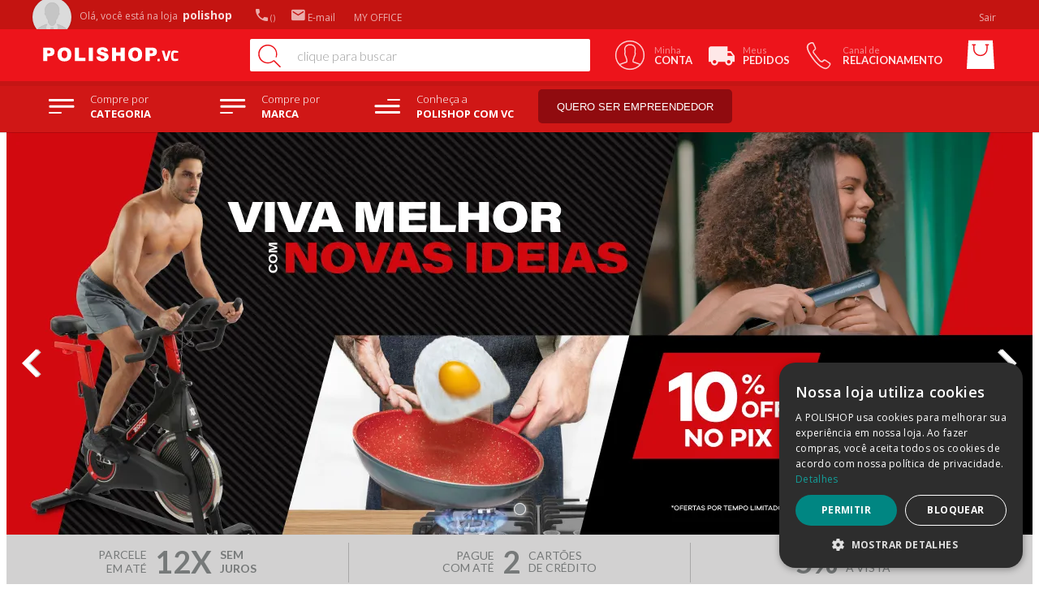

--- FILE ---
content_type: text/html; charset=utf-8
request_url: https://www.polishop.vc/store/polishop?ProductLinkNotFound=balde-de-gelo-inox-parede-dupla-recipiente-indiano-a-la-mode-2026419
body_size: 13266
content:
<!DOCTYPE html >
<html xmlns="http://www.w3.org/1999/xhtml" xmlns:vtex="http://www.vtex.com.br/2009/vtex-common" xmlns:vtex.cmc="http://www.vtex.com.br/2009/vtex-commerce" lang="pt-br" ng-app="app">
  <head><meta name="language" content="pt-BR" />
<meta name="country" content="BRA" />
<meta name="currency" content="R$" />
<meta http-equiv="Content-Type" content="text/html;charset=utf-8" />
<meta name="description" content="Na Polishop você encontra Soluções Inteligentes para sua Casa, Saúde e Beleza. Produtos exclusivos e novidades que facilitam sua vida" />
<meta name="Abstract" content="POLISHOP | Produtos exclusivos e novidades que facilitam sua vida" />
<meta name="author" content="Polishop" />
<meta name="copyright" content="Polishop" />
<meta name="vtex-version" content="1.0.0.0" />
<meta http-equiv="pragma" content="no-cache" />

  <!-- cc:metatags -->
  <meta charset="utf-8" />
  <meta http-equiv="Content-Language" content="pt-br" />
  <meta http-equiv="X-UA-Compatible" content="IE=edge,chrome=1" />
  <meta name="viewport" content="user-scalable=no, width=device-width, initial-scale=1, maximum-scale=1" />
  <meta name="theme-color" content="#ed141b" />
  <!-- Chrome, Firefox OS and Opera -->
  <meta name="apple-mobile-web-app-status-bar-style" content="#ed141b" />
  <!-- iOS Safari -->
  <meta name="msapplication-navbutton-color" content="#ed141b" />
  <!-- Windows Phone -->
  <meta name="google-site-verification" content="zgWi6YRI1hcwN9G7eACJqNEuYbUiWfeyn_0D2Olmjgs" />
  <meta name="facebook-domain-verification" content="q1iftwgdoc07v9aa7b790im1layt8k" />
  <!-- /cc:metatags -->
<meta name="msvalidate.01" content="3D38065D573063AC532736AB2E20ACD6" /><meta name="google-site-verification" content="LL_S7qlF3zGmfwPzzYExXCEZSfTVdAUjagylNGAYY-M" /><meta name="google-site-verification" content="SWPahMdmvUhZlL9pJwXG6Endis2BLfvp78MEDT7tX6I" />
  <!-- Favicon -->
  <link href="/arquivos/favicon.gif?v=0" rel="shortcut icon" />
  <link href="/arquivos/favicon.png?v=638708174397400000" rel="apple-touch-icon" />
<!--[if lte IE 9]>
    <script> /*<![CDATA[*/ window.location.href = '/compatibilidade'; /*]]>*/ </script>
    <![endif]--><!-- Styles --><!-- Scripts --><title>POLISHOP | Produtos exclusivos e novidades que facilitam sua vida</title><script type="text/javascript" language="javascript">var jscheckoutUrl = 'https://www.polishop.vc/checkout/#/cart';var jscheckoutAddUrl = 'https://www.polishop.vc/checkout/cart/add';var jscheckoutGiftListId = '213';var jsnomeSite = 'polishop';var jsnomeLoja = 'polishopcomvc';var jssalesChannel = '2';var defaultStoreCurrency = 'R$';var localeInfo = {"CountryCode":"BRA","CultureCode":"pt-BR","CurrencyLocale":{"RegionDisplayName":"Brazil","RegionName":"BR","RegionNativeName":"Brasil","TwoLetterIsoRegionName":"BR","CurrencyEnglishName":"Brazilian Real","CurrencyNativeName":"Real","CurrencySymbol":"R$","ISOCurrencySymbol":"BRL","Locale":1046,"Format":{"CurrencyDecimalDigits":2,"CurrencyDecimalSeparator":",","CurrencyGroupSeparator":".","CurrencyGroupSize":3,"StartsWithCurrencySymbol":true},"FlagUrl":"http://www.geonames.org/flags/x/br.gif"}};</script> 
<script type="text/javascript" language="javascript">vtxctx = {"searchTerm":"","isOrder":"0","isCheck":"0","isCart":"0","actionType":"","actionValue":"","login":null,"url":"www.polishop.vc","transurl":"www.polishop.vc"};</script> 
<script language="javascript" src="https://io.vtex.com.br/front-libs/jquery/1.8.3/jquery-1.8.3.min.js?v=1.0.0.0"   type="text/javascript"></script>
<script language="javascript" src="https://polishop.vteximg.com.br/scripts/swfobject.js?v=1.0.0.0"   type="text/javascript"></script>
<script language="javascript" src="https://polishop.vteximg.com.br/scripts/vtex.ajax.wait.js?v=1.0.0.0"   type="text/javascript"></script>
<script language="javascript" src="https://polishop.vteximg.com.br/scripts/vtex.common.js?v=1.0.0.0"   type="text/javascript"></script>
<script language="javascript" src="https://vtex.vtexassets.com/_v/public/assets/v1/npm/@vtex/render-extension-loader@0.1.6/lib/render-extension-loader.js?v=1.0.0.0"   type="text/javascript"></script>
<script language="javascript" src="https://io.vtex.com.br/rc/rc.js?v=1.0.0.0"   type="text/javascript"></script>
<script language="javascript" src="https://activity-flow.vtex.com/af/af.js?v=1.0.0.0"   type="text/javascript"></script>
<script language="javascript" src="https://polishop.vteximg.com.br/scripts/vtex.tagmanager.helper.js?v=1.0.0.0"   type="text/javascript"></script>
<script language="javascript" src="https://io.vtex.com.br/portal-ui/v1.21.0/scripts/vtex-events-all.min.js?v=1.0.0.0"   type="text/javascript"></script>
<script language="javascript" src="https://io.vtex.com.br/portal-ui/v1.21.0/scripts/vtex-analytics.js?v=1.0.0.0"   type="text/javascript"></script>
<script language="javascript" src="https://io.vtex.com.br/front-libs/front-i18n/0.7.2/vtex-i18n.min.js?v=1.0.0.0"   type="text/javascript"></script>
<script language="javascript" src="https://io.vtex.com.br/front-libs/front-utils/3.0.8/underscore-extensions.js?v=1.0.0.0"   type="text/javascript"></script>
<script language="javascript" src="https://polishop.vteximg.com.br/scripts/currency-format.min.js?v=1.0.0.0"   type="text/javascript"></script>
<script language="javascript" src="https://io.vtex.com.br/front-libs/dustjs-linkedin/2.3.5/dust-core-2.3.5.min.js?v=1.0.0.0"   type="text/javascript"></script>
<script language="javascript" src="https://io.vtex.com.br/vtex.js/v2.13.1/vtex.min.js?v=1.0.0.0"   type="text/javascript"></script>
<script language="javascript" src="https://polishop.vteximg.com.br/scripts/jquery.ui.core.js?v=1.0.0.0"   type="text/javascript"></script>
<script language="javascript" src="https://polishop.vteximg.com.br/scripts/autocomplete/jquery.ui.widget.js?v=1.0.0.0"   type="text/javascript"></script>
<script language="javascript" src="https://polishop.vteximg.com.br/scripts/autocomplete/jquery.ui.position.js?v=1.0.0.0"   type="text/javascript"></script>
<script language="javascript" src="https://polishop.vteximg.com.br/scripts/autocomplete/jquery.ui.autocomplete.js?v=1.0.0.0"   type="text/javascript"></script>
<script language="javascript" src="https://polishop.vteximg.com.br/scripts/vtex.commerce.search.js?v=1.0.0.0"   type="text/javascript"></script>
<script language="javascript" src="https://polishop.vteximg.com.br/scripts/vtex.viewpart.fulltextsearchbox.js?v=1.0.0.0"   type="text/javascript"></script>
<script language="javascript" src="https://io.vtex.com.br/portal-plugins/2.9.13/js/portal-minicart-with-template.min.js?v=1.0.0.0"   type="text/javascript"></script>
<script language="javascript" src="https://io.vtex.com.br/portal-plugins/2.9.13/js/portal-template-as-modal.min.js?v=1.0.0.0"   type="text/javascript"></script>
<script language="javascript" src="https://io.vtex.com.br/portal-plugins/2.9.13/js/portal-sku-selector-with-template-v2.min.js?v=1.0.0.0"   type="text/javascript"></script>
<script language="javascript" src="https://polishop.vteximg.com.br/scripts/vtex.cookie.js?v=1.0.0.0"   type="text/javascript"></script>
<script language="javascript" src="https://polishop.vteximg.com.br/scripts/jquery.pager.js?v=1.0.0.0"   type="text/javascript"></script>
<script language="javascript" src="https://polishop.vteximg.com.br/scripts/vtex.viewpart.newsletter.js?v=1.0.0.0"   type="text/javascript"></script>
<link rel="stylesheet" href="https://files.polishop.com/css/base.css" /><link rel="stylesheet" href="https://files.polishop.com/css/home-redesign.css" /><script type="application/ld+json"> {'@context': 'http://schema.org', '@type': 'Organization', 'name': 'Polishop', 'logo': 'http://s3.amazonaws.com/assets.polishop.com.br/image/header_logo.png', 'url': 'http://www.polishop.com.br', 'sameAs': [ 'https://www.linkedin.com/company/polishop', 'http://instagram.com/polishop', 'https://www.youtube.com/user/polishop', 'https://www.facebook.com/Polishop', 'https://twitter.com/polishop'] } </script><!--vtex.cmc:libsJs /--><script language="javascript">var ___scriptPathTransac = '';</script><script language="javascript">var ___scriptPath = '';</script><script> /*<![CDATA[*/ var setup = {}, componentSetup = function (setup, component, index) { for (var key in setup) {var value = setup[key], index = index ? index : 0; document.querySelectorAll(component)[index].setAttribute(key, value); } } /*]]>*/ </script><style media="screen"> [chaordic] { display: block; width: 100%; } .poli-combr product-carousel, .poli-combr .hide-br { display: none !important; } brands-list { margin: -128px 0; } .poli-vc .centered-content { padding: 10px 0; } .poli-vc brands-list, .poli-vc .hide-vc { display: none !important; } @media (max-width: 767px) { brands-list { margin: -64px 0; } } </style>
<!-- Start - WebAnalyticsViewPart -->
<script> var defaultUtmFromFolder = '';</script>
<!-- CommerceContext.Current.VirtualFolder.Name: Shelf -->

<script>
vtex.events.addData({"pageCategory":"shelf","pageDepartment":null,"pageUrl":"http://www.polishop.vc/store/polishop","pageTitle":"POLISHOP | Produtos exclusivos e novidades que facilitam sua vida","skuStockOutFromShelf":["126835"],"skuStockOutFromProductDetail":[],"shelfProductIds":["64323","66710","62903"],"accountName":"polishopcomvc","pageFacets":[]});
</script>

<script>
(function(w,d,s,l,i){w[l]=w[l]||[];w[l].push({'gtm.start':
                            new Date().getTime(),event:'gtm.js'});var f=d.getElementsByTagName(s)[0],
                            j=d.createElement(s),dl=l!='dataLayer'?'&l='+l:'';j.async=true;j.src=
                            '//www.googletagmanager.com/gtm.js?id='+i+dl;f.parentNode.insertBefore(j,f);
                            })(window,document,'script','dataLayer','GTM-5MNJJB');
</script>

<script>
var helper = new vtexTagManagerHelper('otherView'); helper.init();
</script>

<!-- End - WebAnalyticsViewPart -->
<link rel="canonical" href="https://www.polishop.vc/" /></head>
  <body fullbleed="" vertical="" layout="" unresolved="" class="home"><div class="ajax-content-loader" rel="/no-cache/callcenter/disclaimer"></div>
  <script src="//files.polishop.com/js/device-redirect.js"></script>
<!-- HTML --><div layout-container="" vertical="" layout="" fit=""><div layout-toolbar="" horizontal="" layout="" center-justified=""><multilevel-seller maxwidth="1366" margin="83" top-bar=""></multilevel-seller></div><div layout-toolbar="" horizontal="" layout="" center-justified=""><countdown-bar maxwidth="1366" margin="83"><!-- Timer  --><countdown-timer></countdown-timer><!-- Banner --></countdown-bar><script>
                /*<![CDATA[*/ componentSetup(setup, 'countdown-bar', 0); /*]]>*/
            </script></div><div layout-toolbar="" horizontal="" layout="" center-justified=""><header-bar autofocus="" maxwidth="1366" margin="83" contexts="beleza,boa-forma,bem-estar,casa,cozinha,eletronicos" ng-cloak=""><script type="text/javascript" language="javascript"> /*<![CDATA[*/ $(document).ready(function(){currentDept = '0'; enableFullTextSearchBox('ftBox5b783cfd02f54d2d931c683972ae640b', 'ftDept5b783cfd02f54d2d931c683972ae640b', 'ftIdx5b783cfd02f54d2d931c683972ae640b', 'ftBtn5b783cfd02f54d2d931c683972ae640b', '/SEARCHTERM?&utmi_p=_store_polishop&utmi_pc=BuscaFullText&utmi_cp=SEARCHTERM','Digite o nome do produto ou marca...' );}); /*]]>*/ </script><fieldset class="busca"><legend>Buscar</legend><label>Buscar</label><select id="ftDept5b783cfd02f54d2d931c683972ae640b"><option value="">Todo o Site</option><option value="13">Casa</option><option value="20">Cozinha</option><option value="233">LifeStyle</option><option value="326">Fitness</option><option value="327">Hobby e Lazer</option><option value="328">Massagem e Bem-Estar</option><option value="329">Beleza e Cuidados Pessoais</option><option value="330">Eletroportáteis</option><option value="331">Utilidades Domésticas</option><option value="333">Modeladores Corporais</option><option value="482">Livros</option><option value="506">Eletrodomésticos</option><option value="532">Airfryer</option><option value="534">Nutrição</option><option value="644">Tecnologia</option><option value="826">Ar e ventilação</option><option value="1288">Limpeza</option><option value="1311">Utensílios de Cozinha</option></select><input type="hidden" id=ftIdx5b783cfd02f54d2d931c683972ae640b value="" /><input id="ftBox5b783cfd02f54d2d931c683972ae640b" class="fulltext-search-box" type="text" size="20" accesskey="b" /><input id="ftBtn5b783cfd02f54d2d931c683972ae640b" type="button" value="Buscar" class="btn-buscar" /></fieldset><div class="portal-minicart-ref"></div><script>$('.portal-minicart-ref').minicart({ showMinicart: true, showTotalizers: false  , showShippingOptions: false });</script></header-bar></div><multilevel-header></multilevel-header><nav-menu></nav-menu><div layout-main="" vertical="" layout="" flex=""><div layout-content="" flex=""><highlight-video><div class="banner"></div><div class="mobile"></div></highlight-video><script>
                /*<![CDATA[*/ componentSetup(setup, 'highlight-video', 0); /*]]>*/
            </script><highlight-banner maxwidth="1366" margin="59" ng-cloak=""><div class="bg-full"><div class="box-banner"><a><img width="0" height="0" id="ihttps://polishop.vteximg.com.br/arquivos/ids/673309/background.jpg?v=637554116116430000" alt="BG#13" src="https://polishop.vteximg.com.br/arquivos/ids/673309/background.jpg?v=637554116116430000" complete="complete"/></a></div><div class="box-banner"><a><img width="0" height="0" id="ihttps://polishop.vteximg.com.br/arquivos/ids/673309/background.jpg?v=637554116116430000" alt="BG#1" src="https://polishop.vteximg.com.br/arquivos/ids/673309/background.jpg?v=637554116116430000" complete="complete"/></a></div><div class="box-banner"><a><img width="0" height="0" id="ihttps://polishop.vteximg.com.br/arquivos/ids/673309/background.jpg?v=637554116116430000" alt="BG#2" src="https://polishop.vteximg.com.br/arquivos/ids/673309/background.jpg?v=637554116116430000" complete="complete"/></a></div><div class="box-banner"><a><img width="0" height="0" id="ihttps://polishop.vteximg.com.br/arquivos/ids/673309/background.jpg?v=637554116116430000" alt="BG#3" src="https://polishop.vteximg.com.br/arquivos/ids/673309/background.jpg?v=637554116116430000" complete="complete"/></a></div><div class="box-banner"><a><img width="0" height="0" id="ihttps://polishop.vteximg.com.br/arquivos/ids/673309/background.jpg?v=637554116116430000" alt="BG#4" src="https://polishop.vteximg.com.br/arquivos/ids/673309/background.jpg?v=637554116116430000" complete="complete"/></a></div><div class="box-banner"><a><img width="0" height="0" id="ihttps://polishop.vteximg.com.br/arquivos/ids/673309/background.jpg?v=637554116116430000" alt="BG#5" src="https://polishop.vteximg.com.br/arquivos/ids/673309/background.jpg?v=637554116116430000" complete="complete"/></a></div><div class="box-banner"><a><img width="0" height="0" id="ihttps://polishop.vteximg.com.br/arquivos/ids/673309/background.jpg?v=637554116116430000" alt="Bg#6" src="https://polishop.vteximg.com.br/arquivos/ids/673309/background.jpg?v=637554116116430000" complete="complete"/></a></div><div class="box-banner"><a><img width="0" height="0" id="ihttps://polishop.vteximg.com.br/arquivos/ids/673309/background.jpg?v=637554116116430000" alt="BG#7" src="https://polishop.vteximg.com.br/arquivos/ids/673309/background.jpg?v=637554116116430000" complete="complete"/></a></div><div class="box-banner"><a><img width="0" height="0" id="ihttps://polishop.vteximg.com.br/arquivos/ids/673309/background.jpg?v=637554116116430000" alt="BG#8" src="https://polishop.vteximg.com.br/arquivos/ids/673309/background.jpg?v=637554116116430000" complete="complete"/></a></div><div class="box-banner"><a><img width="0" height="0" id="ihttps://polishop.vteximg.com.br/arquivos/ids/673309/background.jpg?v=637554116116430000" alt="bg55" src="https://polishop.vteximg.com.br/arquivos/ids/673309/background.jpg?v=637554116116430000" complete="complete"/></a></div><div class="box-banner"><a><img width="0" height="0" id="ihttps://polishop.vteximg.com.br/arquivos/ids/673309/background.jpg?v=637554116116430000" alt="BG#14" src="https://polishop.vteximg.com.br/arquivos/ids/673309/background.jpg?v=637554116116430000" complete="complete"/></a></div><div class="box-banner"><a><img width="0" height="0" id="ihttps://polishop.vteximg.com.br/arquivos/ids/673309/background.jpg?v=637554116116430000" alt="BG#00" src="https://polishop.vteximg.com.br/arquivos/ids/673309/background.jpg?v=637554116116430000" complete="complete"/></a></div></div><div class="image-zoom"><div class="box-banner"><a><img width="0" height="0" id="ihttps://polishop.vteximg.com.br/arquivos/ids/673309/background.jpg?v=637554116116430000" alt="Z#13" src="https://polishop.vteximg.com.br/arquivos/ids/673309/background.jpg?v=637554116116430000" complete="complete"/></a></div><div class="box-banner"><a><img width="0" height="0" id="ihttps://polishop.vteximg.com.br/arquivos/ids/673309/background.jpg?v=637554116116430000" alt="Z#1" src="https://polishop.vteximg.com.br/arquivos/ids/673309/background.jpg?v=637554116116430000" complete="complete"/></a></div><div class="box-banner"><a><img width="0" height="0" id="ihttps://polishop.vteximg.com.br/arquivos/ids/673309/background.jpg?v=637554116116430000" alt="Z#2" src="https://polishop.vteximg.com.br/arquivos/ids/673309/background.jpg?v=637554116116430000" complete="complete"/></a></div><div class="box-banner"><a><img width="0" height="0" id="ihttps://polishop.vteximg.com.br/arquivos/ids/673309/background.jpg?v=637554116116430000" alt="Z#3" src="https://polishop.vteximg.com.br/arquivos/ids/673309/background.jpg?v=637554116116430000" complete="complete"/></a></div><div class="box-banner"><a><img width="0" height="0" id="ihttps://polishop.vteximg.com.br/arquivos/ids/673309/background.jpg?v=637554116116430000" alt="Z#4" src="https://polishop.vteximg.com.br/arquivos/ids/673309/background.jpg?v=637554116116430000" complete="complete"/></a></div><div class="box-banner"><a><img width="0" height="0" id="ihttps://polishop.vteximg.com.br/arquivos/ids/673309/background.jpg?v=637554116116430000" alt="Z#5" src="https://polishop.vteximg.com.br/arquivos/ids/673309/background.jpg?v=637554116116430000" complete="complete"/></a></div><div class="box-banner"><a><img width="0" height="0" id="ihttps://polishop.vteximg.com.br/arquivos/ids/673309/background.jpg?v=637554116116430000" alt="Z#6" src="https://polishop.vteximg.com.br/arquivos/ids/673309/background.jpg?v=637554116116430000" complete="complete"/></a></div><div class="box-banner"><a><img width="0" height="0" id="ihttps://polishop.vteximg.com.br/arquivos/ids/673309/background.jpg?v=637554116116430000" alt="Z#7" src="https://polishop.vteximg.com.br/arquivos/ids/673309/background.jpg?v=637554116116430000" complete="complete"/></a></div><div class="box-banner"><a><img width="0" height="0" id="ihttps://polishop.vteximg.com.br/arquivos/ids/673309/background.jpg?v=637554116116430000" alt="Z#8" src="https://polishop.vteximg.com.br/arquivos/ids/673309/background.jpg?v=637554116116430000" complete="complete"/></a></div><div class="box-banner"><a><img width="0" height="0" id="ihttps://polishop.vteximg.com.br/arquivos/ids/673309/background.jpg?v=637554116116430000" alt="Z#14" src="https://polishop.vteximg.com.br/arquivos/ids/673309/background.jpg?v=637554116116430000" complete="complete"/></a></div><div class="box-banner"><a><img width="0" height="0" id="ihttps://polishop.vteximg.com.br/arquivos/ids/673309/background.jpg?v=637554116116430000" alt="Z00" src="https://polishop.vteximg.com.br/arquivos/ids/673309/background.jpg?v=637554116116430000" complete="complete"/></a></div></div><div class="image-content"><div class="box-banner"><a><img width="1264" height="556" id="ihttps://polishop.vteximg.com.br/arquivos/ids/2758704/SITE-PCV-1264x556px-JeitoP-Institucional (1).jpg?v=638773137863000000" alt="Always on" src="https://polishop.vteximg.com.br/arquivos/ids/2758704/SITE-PCV-1264x556px-JeitoP-Institucional (1).jpg?v=638773137863000000" complete="complete"/></a></div></div></highlight-banner><script>/*<![CDATA[*/

setup = {
    active: true,
    barcolor: "#ed141b",
    mode: 'full',
    theme: false,
    thumbs: false,
    breadcrumb: false,
    auto: true,
    loop: 2,
    interval: 7
};

/*]]>*
                /*<![CDATA[*/ componentSetup(setup, 'highlight-banner', 0); /*]]>*/
            </script><div class="centered-content"><div vertical="" layout=""><highlight-mobile small-devices=""></highlight-mobile><commercial-offers></commercial-offers><script>setup = {
     colortext: "#767979",
     bg: "#d2d1d1",
     freeshipping: false,
     freeshippingvalue: "99,00",
     installment: true,
     installmentnumber: 12,
     twocards: true,
     discount: true,
     discountpercent: 5,
     pickup: false
};
                    /*<![CDATA[*/ componentSetup(setup, 'commercial-offers', 0); /*]]>*/
                </script><br /><br /><div flex=""><responsive-banner></responsive-banner></div><div flex=""><div chaordic="top"></div></div><new-banner style="display: none;"></new-banner><div class="department-banners"><div auto-vertical="" layout=""><div class="department-banners--half" flex=""><responsive-banner></responsive-banner><responsive-banner></responsive-banner></div><div class="div"></div><div class="department-banners--box" flex=""><responsive-banner></responsive-banner></div></div><div class="department-banners--full" auto-vertical="" layout=""><div flex=""><responsive-banner><div class="box-banner"><a href="/seja-um-empreendedor/porque?&utmi_p=_store_polishop&utmi_pc=Banner%3aFaixa+Oportunidade&utmi_cp=4Pet"><img width="0" height="0" id="ihttps://polishop.vteximg.com.br/arquivos/ids/679934/1200x290-PCV-Oportunidade-J24573.jpg?v=637768373721570000" alt="Faixa Oportunidade" src="https://polishop.vteximg.com.br/arquivos/ids/679934/1200x290-PCV-Oportunidade-J24573.jpg?v=637768373721570000" complete="complete"/></a></div></responsive-banner></div></div></div><div class="quarters" auto-vertical="" layout=""><div flex="" horizontal="" layout=""><div flex=""><responsive-banner></responsive-banner></div><div class="div"></div><div flex=""><responsive-banner></responsive-banner></div></div><div class="div"></div><div flex="" horizontal="" layout=""><div flex=""><responsive-banner></responsive-banner></div><div class="div"></div><div flex=""><responsive-banner></responsive-banner></div></div></div></div></div><div class="centered-content"><!-- <vtex:contentPlaceHolder id="Conteudo TAG Allin" /> --><section class="content-BTG" id="content-BTG"></section></div><div flex=""><responsive-banner></responsive-banner></div><!--
            <video-channel autoplay="true" account="polishop" mode="inline" key="AIzaSyD6io-5-nxdTZMfFY1kULKpk2qRbZ_jyAY" ng-cloak="" medium-large-devices="" target-devices="desktop">
                <vtex:contentPlaceHolder id="Agora na TV" />
            </video-channel>
            <script>
                <vtex:contentPlaceHolder id="Setup Video Chanel [SETUP]" />
                /*<![CDATA[*/ componentSetup(setup, 'video-channel', 0); /*]]>*/
            </script>
            --><div class="centered-content hide-br hide-vc"><div vertical="" layout=""><product-carousel medium-large-devices="" ng-cloak="" target-devices="all"></product-carousel><script>/*<![CDATA[*/
var setup = {
    collection: 2639,
    manual: true,
    index: 1,
    cols: 4,
    color: '#ed141b',
    bigtitle: 'Destaque em Panelas',
    subtitle: '',
    link: ''
};
/*]]>*
                        /*<![CDATA[*/ componentSetup(setup, 'product-carousel', 0); /*]]>*/
                    </script></div></div><div class="centered-content hide-br"><div vertical="" layout=""><product-carousel ng-cloak="" target-devices="all"></product-carousel><script>/*<![CDATA[*/
var setup = {
    collection: 2845,
    manual: true,
    index: 2,
    cols: 4,
    color: '#ed141b',
    bigtitle: 'Os Melhores Presentes Polishop',
    subtitle: '',
    link: ''
};
/*]]>*
                        /*<![CDATA[*/ componentSetup(setup, 'product-carousel', 1); /*]]>*/
                    </script></div></div><div class="centered-content hide-vc"><div vertical="" layout=""><div chaordic="middle"></div></div></div><!--
            <whats-new></whats-new>
            <script>
                <vtex:contentPlaceHolder id="Novidades [SETUP]" />
                /*<![CDATA[*/ componentSetup(setup, 'whats-new', 0); /*]]>*/
            </script>
            --><div class="centered-content brands-list-holder"><div vertical="" layout=""><product-carousel medium-large-devices="" ng-cloak="" target-devices="all"><div class=" n1colunas"><h2>Coleção #3</h2>
<ul><li layout="a4fcb43f-0399-43bf-a4ac-680fbff89628" class="treine-em-casa-com-equipamentos-fitness-da-polishop last">
<div class="helpers" style="display: none;">

  <div class="id">64323</div>
  <div class="name">Plataforma Abdominal AB Max Genis Polishop</div>
  <div class="description">8 minutos por dia em qualquer espaço da casa para definir o abdômen e fortalecer o corpo!</div>
  <div class="image"><img src="https://polishop.vteximg.com.br/arquivos/ids/592522-320-240/mktp-plataforma-abdominal-ab-max-genis-01.jpg?v=636701226163870000" width="320" height="240" alt="mktp-plataforma-abdominal-ab-max-genis-01" id="" /></div>
  <div class="url">https://www.polishop.vc/plataforma-abdominal-ab-max-genis/p</div>

  <div class="brand-name"><p class="texto brand genis">genis</p></div>
  <div class="brand-link"><a class="texto brand genis" href="https://www.polishop.vc/genis">Genis</a></div>
  <div class="department-name">Fitness</div>
  <div class="department-link">https://www.polishop.vc/fitness</div>
  <div class="category-name">Abdominal</div>
  <div class="category-link">https://www.polishop.vc/fitness/abdominal</div>
  
  <div class="stock">True</div>
  <div class="list-price">R$ 799,90</div>
  <div class="best-price">R$ 699,90</div>
  <div class="has-best-price">True</div>
  <div class="installments-number">10</div>
  <div class="installments-value">R$ 69,99</div>
  <div class="discount-value">R$ 100,00</div>
  <div class="discount-percentage">12,5 %</div>

  <div class="video">
    
    
    
    
    
    
    
    
    
    
    
    
    
    
    
    
    
    
    
    <div class="product-field product_field_2164 product-field-type_1">
Principal
<ul>
<li class="d9s3xtpdm3y" >D9s3xtPdm3Y</li>
</ul>
</div>

    
    
    
    
    
  </div>

  <div class="promo-text">
    
    
    
    
    
    
  </div>

  <div class="collection-flags"><p class="flag parcerias-todos-os-produtos">Parcerias todos os produtos</p><p class="flag genis">Genis</p><p class="flag itens-frete">Itens Frete</p><p class="flag tudo-de-fitness">Tudo de Fitness</p><p class="flag app-|-fitness">APP | Fitness</p><p class="flag seal-staff-20p">seal-staff-20p</p><p class="flag app----ofertas-imperdiveis">APP -  Ofertas Imperdíveis</p><p class="flag fitness-frete-gratis---selos">Fitness frete grátis - Selos</p><p class="flag selos---exclusivos">Selos - Exclusivos</p><p class="flag exclusivos---polishop">Exclusivos - Polishop</p></div>
  <div class="offer-flags"></div>

</div>
</li><li id="helperComplement_64323" style="display:none" class="helperComplement"></li></ul><ul><li layout="a4fcb43f-0399-43bf-a4ac-680fbff89628" class="treine-em-casa-com-equipamentos-fitness-da-polishop last">
<div class="helpers" style="display: none;">

  <div class="id">66710</div>
  <div class="name">El&#237;ptico + Bicicleta Ergom&#233;trica Easy Way Genis Polishop</div>
  <div class="description">Poderoso trabalho cardiovascular que queima mais calorias e fortalece todo o seu corpo, sem impacto nas articulações!</div>
  <div class="image"><img src="https://polishop.vteximg.com.br/arquivos/ids/680211-320-240/02-1000x1000_EASYWAY-J67961_.jpg?v=637780411430830000" width="320" height="240" alt="02-1000x1000_EASYWAY-J67961_" id="" /></div>
  <div class="url">https://www.polishop.vc/eliptico-easyway-genis-fitness/p</div>

  <div class="brand-name"><p class="texto brand genis">genis</p></div>
  <div class="brand-link"><a class="texto brand genis" href="https://www.polishop.vc/genis">Genis</a></div>
  <div class="department-name">Fitness</div>
  <div class="department-link">https://www.polishop.vc/fitness</div>
  <div class="category-name">Aparelho Elíptico</div>
  <div class="category-link">https://www.polishop.vc/fitness/aparelho-eliptico</div>
  
  <div class="stock">True</div>
  <div class="list-price">R$ 4.999,90</div>
  <div class="best-price">R$ 4.599,90</div>
  <div class="has-best-price">True</div>
  <div class="installments-number">10</div>
  <div class="installments-value">R$ 459,99</div>
  <div class="discount-value">R$ 400,00</div>
  <div class="discount-percentage">8,0 %</div>

  <div class="video">
    
    
    
    
    
    
    
    
    
    
    
    
    
    
    
    
    
    
    
    <div class="product-field product_field_2164 product-field-type_1">
Principal
<ul>
<li class="2jwmer2ljf4" >2JWMeR2Ljf4</li>
</ul>
</div>

    
    
    
    
    
  </div>

  <div class="promo-text">
    
    
    
    
    
    
  </div>

  <div class="collection-flags"><p class="flag parcerias-todos-os-produtos">Parcerias todos os produtos</p><p class="flag genis">Genis</p><p class="flag tudo-de-fitness">Tudo de Fitness</p><p class="flag app-|-mais-buscados">APP | Mais Buscados</p><p class="flag seal-staff-20p">seal-staff-20p</p><p class="flag fitness-frete-gratis---selos">Fitness frete grátis - Selos</p><p class="flag ofertas-">Ofertas </p></div>
  <div class="offer-flags"></div>

</div>
</li><li id="helperComplement_66710" style="display:none" class="helperComplement"></li></ul></div></product-carousel><script>/*<![CDATA[*/
var setup = {
    collection: 2829,
    manual: true,
    index: 3,
    cols: 4,
    color: '#ed141b',
    bigtitle: 'Todo Dia com Você',
    subtitle: '',
    link: ''
};
/*]]>*
                    /*<![CDATA[*/ componentSetup(setup, 'product-carousel', 2); /*]]>*/
                </script></div></div><div class="centered-content brands-list-holder"><div vertical="" layout=""><brands-list></brands-list><script></script><product-carousel ng-cloak="" target-devices="all"><div class=" n1colunas"><h2>Coleção #4</h2>
<ul><li layout="a4fcb43f-0399-43bf-a4ac-680fbff89628" class="complete-sua-rotina-de-cuidados-pessoais-com-a-polishop last">
<div class="helpers" style="display: none;">

  <div class="id">62903</div>
  <div class="name">Aplique de Cabelo Preto - Secret Extensions - Polishop</div>
  <div class="description">Cabelos com o dobro do volume e efeito natural, instantaneamente!</div>
  <div class="image"><img src="https://polishop.vteximg.com.br/arquivos/ids/2780588-320-240/secret-extension-main-01-02.jpg?v=638935577334400000" width="320" height="240" alt="secret-extension-main-01-02" id="" /></div>
  <div class="url">https://www.polishop.vc/aplique-de-cabelo-secret-extensions/p</div>

  <div class="brand-name"><p class="texto brand polishop">polishop</p></div>
  <div class="brand-link"><a class="texto brand polishop" href="https://www.polishop.vc/polishop">Polishop</a></div>
  <div class="department-name">Beleza e Cuidados Pessoais</div>
  <div class="department-link">https://www.polishop.vc/beleza-e-cuidados-pessoais</div>
  <div class="category-name">Acessórios de Beleza</div>
  <div class="category-link">https://www.polishop.vc/beleza-e-cuidados-pessoais/acessorios-de-beleza</div>
  
  <div class="stock">True</div>
  <div class="list-price">R$ 79,98</div>
  <div class="best-price">R$ 79,98</div>
  <div class="has-best-price">False</div>
  <div class="installments-number">2</div>
  <div class="installments-value">R$ 39,99</div>
  <div class="discount-value">0</div>
  <div class="discount-percentage">0</div>

  <div class="video">
    
    
    
    
    
    
    
    
    
    
    
    
    
    
    
    
    
    
    
    
    
    
    
    
    
  </div>

  <div class="promo-text">
    
    
    
    
    
    
  </div>

  <div class="collection-flags"><p class="flag parcerias-todos-os-produtos">Parcerias todos os produtos</p><p class="flag seal-staff-20p">seal-staff-20p</p><p class="flag selos---exclusivos">Selos - Exclusivos</p></div>
  <div class="offer-flags"></div>

</div>
</li><li id="helperComplement_62903" style="display:none" class="helperComplement"></li></ul></div></product-carousel><script>/*<![CDATA[*/
var setup = {
    collection: 2847,
    manual: true,
    index: 4,
    cols: 4,
    color: '#ed141b',
    bigtitle: 'Beleza e Cuidados Pessoais',
    subtitle: '',
    link: ''
};
/*]]>*
                    /*<![CDATA[*/ componentSetup(setup, 'product-carousel', 3); /*]]>*/
                </script></div></div><!--
            
            <div class="centered-content brands-list-holder">
            <div vertical="" layout="">

                <product-carousel medium-large-devices="" ng-cloak="" target-devices="all">
                    <vtex:contentPlaceHolder id="Carrosel de Produtos Extra: #3" />
                </product-carousel>
                <script>
                    <vtex:contentPlaceHolder id="Carrosel de Produtos Extra: #3 [SETUP]" />
                    /*<![CDATA[*/ componentSetup(setup, 'product-carousel', 4); /*]]>*/
                </script>

            </div>
            </div>
            
            --><div class="centered-content"><div vertical="" layout=""><div chaordic="bottom"></div></div></div><!-- <div class="container-instaby instaby-full" >
                <div class="" style="padding: 0 32px; height: 40px; position: absolute; width: 100%; max-width: 1264px; margin: 0 0 0 -632px; left: 50%;">
                    <a href="https://www.instagram.com/polishop/" title="Instagram" target="_blank" style="float: left; margin: -10px 0 0 5px;" small-devices="">
                        <img src="/arquivos/insta-logo-simple-instaby.png?v=636253618456530000" alt="Instagram" />
                    </a>
                    <div class="instaby-channel-link" medium-large-devices="">
                        <span>Confira nosso canal no</span>
                        <a href="https://www.instagram.com/polishop/" title="Instagram" target="_blank">
                            <img src="/arquivos/insta-logo-instaby.png?v=636192093095230000" alt="Instagram" />
                        </a>
                    </div>
                </div>
                <instaby-gallery auto="true" interval="3"></instaby-gallery>
                <script><vtex:contentPlaceHolder id="Galeria do Instagram: [SETUP]" />/*<![CDATA[*/ componentSetup(setup, 'instaby-gallery'); /*]]>*/</script>
            </div> --><footer-links maxwidth="1366" margin="83" ng-cloak=""><div class="newsletter" id="NewsLetter_8488bbe4_5d94_4ff9_9d6a_25eb909c453c"><h3 class="newsletter-title">Quer ofertas e descontos exclusivos?</h3><fieldset><p>Receba novidades e promoções por email:</p><input id="newsletterClientName" onfocus="newsSelect(this,'Digite seu nome');" onblur="newsLeave(this,'Digite seu nome');" class="newsletter-client-name" value="Digite seu nome" size="20" type="text" name="newsClientName" /><input id="newsletterClientEmail" onfocus="newsSelect(this,'É só digitar seu e-mail! =)');" onblur="newsLeave(this,'É só digitar seu e-mail! =)');" class="newsletter-client-email" value="É só digitar seu e-mail! =)" size="20" type="text" name="newsletterClientEmail" /><input id="newsletterButtonOK" class="btn-ok newsletter-button-ok" value="ok" type="button" name="newsletterButtonOK" value="Receber Ofertas" onclick="newsButtonClick('NewsLetter_8488bbe4_5d94_4ff9_9d6a_25eb909c453c')" /><input id="newsletterLoading" type="hidden" class="newsletter-loading" value="Processando..." /><input id="newsletterSuccess" type="hidden" class="newsletter-success" value="Obrigado!" /><input id="newsletterSuccess2" type="hidden" class="newsletter-success2" value="Em breve você receberá muitas novidades da Polishop em seu e-mail." /><input id="newsletterError" type="hidden" class="newsletter-error" value="Por favor, confira se você digitou o e-mail corretamente e tente novamente." /><input id="newsInternalPage" type="hidden" value="_store_polishop" /><input id="newsInternalPart" type="hidden"  value="newsletter" /><input id="newsInternalCampaign" type="hidden" value="newsletter:opt-in" /></fieldset><span class="rt"></span><span class="rb"></span><span class="lb"></span><span class="lt"></span></div></footer-links><header-blocks maxwidth="1366" margin="83" ng-cloak=""><div class="menu-departamento"><span class="rt"></span><span class="rb"></span><h3 class="casa"><span></span><a class="menu-item-texto" href="https://www.polishop.vc/casa?&utmi_p=_store_polishop&utmi_pc=Navegador+Todos+Departamento&utmi_cp=Casa">Casa</a></h3><ul class="casa"><li><a href="https://www.polishop.vc/casa/utensilios-de-casa-e-limpeza?&utmi_p=_store_polishop&utmi_pc=Navegador+Todos+Departamento&utmi_cp=Utens%c3%adlios+de+Casa+e+Limpeza">Utensílios de Casa e Limpeza</a></li><li><a href="https://www.polishop.vc/casa/acessorios-e-pecas?&utmi_p=_store_polishop&utmi_pc=Navegador+Todos+Departamento&utmi_cp=Acess%c3%b3rios+e+Pe%c3%a7as">Acessórios e Peças</a></li><li><a href="https://www.polishop.vc/casa/ventiladores?&utmi_p=_store_polishop&utmi_pc=Navegador+Todos+Departamento&utmi_cp=Ventiladores">Ventiladores</a></li><li><a href="https://www.polishop.vc/casa/ar-condicionado?&utmi_p=_store_polishop&utmi_pc=Navegador+Todos+Departamento&utmi_cp=Ar-Condicionado">Ar-Condicionado</a></li><li><a href="https://www.polishop.vc/casa/aspiradores-de-po?&utmi_p=_store_polishop&utmi_pc=Navegador+Todos+Departamento&utmi_cp=Aspiradores+de+P%c3%b3">Aspiradores de Pó</a></li><li><a href="https://www.polishop.vc/casa/climatizadores?&utmi_p=_store_polishop&utmi_pc=Navegador+Todos+Departamento&utmi_cp=Climatizadores">Climatizadores</a></li><li><a href="https://www.polishop.vc/casa/ferros-de-passar?&utmi_p=_store_polishop&utmi_pc=Navegador+Todos+Departamento&utmi_cp=Ferros+de+Passar">Ferros de Passar</a></li><li><a href="https://www.polishop.vc/casa/passadeiras-a-vapor?&utmi_p=_store_polishop&utmi_pc=Navegador+Todos+Departamento&utmi_cp=Passadeiras+a+Vapor">Passadeiras a Vapor</a></li><li><a href="https://www.polishop.vc/casa/limpeza?&utmi_p=_store_polishop&utmi_pc=Navegador+Todos+Departamento&utmi_cp=Limpeza">Limpeza</a></li><li><a href="https://www.polishop.vc/casa/robos-de-limpeza?&utmi_p=_store_polishop&utmi_pc=Navegador+Todos+Departamento&utmi_cp=Rob%c3%b4s+de+Limpeza">Robôs de Limpeza</a></li><li><a href="https://www.polishop.vc/casa/extratora-de-sujeira?&utmi_p=_store_polishop&utmi_pc=Navegador+Todos+Departamento&utmi_cp=Extratora+de+Sujeira">Extratora de Sujeira</a></li></ul><h3 class="cozinha even"><span></span><a class="menu-item-texto" href="https://www.polishop.vc/cozinha?&utmi_p=_store_polishop&utmi_pc=Navegador+Todos+Departamento&utmi_cp=Cozinha">Cozinha</a></h3><ul class="cozinha even"><li><a href="https://www.polishop.vc/cozinha/adegas?&utmi_p=_store_polishop&utmi_pc=Navegador+Todos+Departamento&utmi_cp=Adegas">Adegas</a></li><li><a href="https://www.polishop.vc/cozinha/airfryer?&utmi_p=_store_polishop&utmi_pc=Navegador+Todos+Departamento&utmi_cp=Airfryer">Airfryer</a></li><li><a href="https://www.polishop.vc/cozinha/chaleiras?&utmi_p=_store_polishop&utmi_pc=Navegador+Todos+Departamento&utmi_cp=Chaleiras">Chaleiras</a></li><li><a href="https://www.polishop.vc/cozinha/fornos-portateis?&utmi_p=_store_polishop&utmi_pc=Navegador+Todos+Departamento&utmi_cp=Fornos+Port%c3%a1teis">Fornos Portáteis</a></li><li><a href="https://www.polishop.vc/cozinha/juicers?&utmi_p=_store_polishop&utmi_pc=Navegador+Todos+Departamento&utmi_cp=Juicers">Juicers</a></li><li><a href="https://www.polishop.vc/cozinha/liquidificadores-e-processadores?&utmi_p=_store_polishop&utmi_pc=Navegador+Todos+Departamento&utmi_cp=Liquidificadores+e+Processadores">Liquidificadores e Processadores</a></li><li><a href="https://www.polishop.vc/cozinha/livros-de-receitas?&utmi_p=_store_polishop&utmi_pc=Navegador+Todos+Departamento&utmi_cp=Livros+de+Receitas">Livros de Receitas</a></li><li><a href="https://www.polishop.vc/cozinha/maquinas-de-cafe?&utmi_p=_store_polishop&utmi_pc=Navegador+Todos+Departamento&utmi_cp=M%c3%a1quinas+de+Caf%c3%a9">Máquinas de Café</a></li><li><a href="https://www.polishop.vc/cozinha/mixers?&utmi_p=_store_polishop&utmi_pc=Navegador+Todos+Departamento&utmi_cp=Mixers">Mixers</a></li><li><a href="https://www.polishop.vc/cozinha/multiprocessadores?&utmi_p=_store_polishop&utmi_pc=Navegador+Todos+Departamento&utmi_cp=Multiprocessadores">Multiprocessadores</a></li><li><a href="https://www.polishop.vc/cozinha/panelas-eletricas?&utmi_p=_store_polishop&utmi_pc=Navegador+Todos+Departamento&utmi_cp=Panelas+El%c3%a9tricas">Panelas Elétricas</a></li><li><a href="https://www.polishop.vc/cozinha/sanduicheiras?&utmi_p=_store_polishop&utmi_pc=Navegador+Todos+Departamento&utmi_cp=Sanduicheiras">Sanduicheiras</a></li><li><a href="https://www.polishop.vc/cozinha/torradeiras?&utmi_p=_store_polishop&utmi_pc=Navegador+Todos+Departamento&utmi_cp=Torradeiras">Torradeiras</a></li><li><a href="https://www.polishop.vc/cozinha/utensilios-de-cozinha?&utmi_p=_store_polishop&utmi_pc=Navegador+Todos+Departamento&utmi_cp=Utens%c3%adlios+de+Cozinha">Utensílios de Cozinha</a></li><li><a href="https://www.polishop.vc/cozinha/bebedouros?&utmi_p=_store_polishop&utmi_pc=Navegador+Todos+Departamento&utmi_cp=Bebedouros">Bebedouros</a></li><li><a href="https://www.polishop.vc/cozinha/forno-eletrico?&utmi_p=_store_polishop&utmi_pc=Navegador+Todos+Departamento&utmi_cp=Forno+El%c3%a9trico">Forno Elétrico</a></li><li class="lista-completa"><a href="https://www.polishop.vc/cozinha">Lista completa<span></span></a></li></ul><h3 class="lifestyle"><span></span><a class="menu-item-texto" href="https://www.polishop.vc/lifestyle?&utmi_p=_store_polishop&utmi_pc=Navegador+Todos+Departamento&utmi_cp=LifeStyle">LifeStyle</a></h3><ul class="lifestyle"><li><a href="https://www.polishop.vc/lifestyle/camisetas?&utmi_p=_store_polishop&utmi_pc=Navegador+Todos+Departamento&utmi_cp=Camisetas">Camisetas</a></li></ul><h3 class="fitness even"><span></span><a class="menu-item-texto" href="https://www.polishop.vc/fitness?&utmi_p=_store_polishop&utmi_pc=Navegador+Todos+Departamento&utmi_cp=Fitness">Fitness</a></h3><ul class="fitness even"><li><a href="https://www.polishop.vc/fitness/esteira-ergometrica?&utmi_p=_store_polishop&utmi_pc=Navegador+Todos+Departamento&utmi_cp=Esteira+Ergom%c3%a9trica">Esteira Ergométrica</a></li><li><a href="https://www.polishop.vc/fitness/plataforma-vibratoria?&utmi_p=_store_polishop&utmi_pc=Navegador+Todos+Departamento&utmi_cp=Plataforma+Vibrat%c3%b3ria">Plataforma Vibratória</a></li><li><a href="https://www.polishop.vc/fitness/abdominal?&utmi_p=_store_polishop&utmi_pc=Navegador+Todos+Departamento&utmi_cp=Abdominal">Abdominal</a></li><li><a href="https://www.polishop.vc/fitness/bike?&utmi_p=_store_polishop&utmi_pc=Navegador+Todos+Departamento&utmi_cp=Bike">Bike</a></li><li><a href="https://www.polishop.vc/fitness/simulador-de-caminhada?&utmi_p=_store_polishop&utmi_pc=Navegador+Todos+Departamento&utmi_cp=Simulador+de+Caminhada">Simulador de Caminhada</a></li><li><a href="https://www.polishop.vc/fitness/aparelho-eliptico?&utmi_p=_store_polishop&utmi_pc=Navegador+Todos+Departamento&utmi_cp=Aparelho+El%c3%adptico">Aparelho Elíptico</a></li><li><a href="https://www.polishop.vc/fitness/acessorios-de-ginastica?&utmi_p=_store_polishop&utmi_pc=Navegador+Todos+Departamento&utmi_cp=Acess%c3%b3rios+de+Gin%c3%a1stica">Acessórios de Ginástica</a></li></ul><h3 class="hobby-e-lazer"><span></span><a class="menu-item-texto" href="https://www.polishop.vc/hobby-e-lazer?&utmi_p=_store_polishop&utmi_pc=Navegador+Todos+Departamento&utmi_cp=Hobby+e+Lazer">Hobby e Lazer</a></h3><ul class="hobby-e-lazer"><li><a href="https://www.polishop.vc/hobby-e-lazer/praia-e-piscina?&utmi_p=_store_polishop&utmi_pc=Navegador+Todos+Departamento&utmi_cp=Praia+e+Piscina">Praia e Piscina</a></li><li class="lista-completa"><a href="https://www.polishop.vc/hobby-e-lazer">Lista completa<span></span></a></li></ul><h3 class="massagem-e-bem-estar even"><span></span><a class="menu-item-texto" href="https://www.polishop.vc/massagem-e-bem-estar?&utmi_p=_store_polishop&utmi_pc=Navegador+Todos+Departamento&utmi_cp=Massagem+e+Bem-Estar">Massagem e Bem-Estar</a></h3><ul class="massagem-e-bem-estar even"><li><a href="https://www.polishop.vc/massagem-e-bem-estar/massageadores?&utmi_p=_store_polishop&utmi_pc=Navegador+Todos+Departamento&utmi_cp=Massageadores">Massageadores</a></li><li><a href="https://www.polishop.vc/massagem-e-bem-estar/saude-bucal?&utmi_p=_store_polishop&utmi_pc=Navegador+Todos+Departamento&utmi_cp=Sa%c3%bade+Bucal">Saúde Bucal</a></li></ul><h3 class="beleza-e-cuidados-pessoais"><span></span><a class="menu-item-texto" href="https://www.polishop.vc/beleza-e-cuidados-pessoais?&utmi_p=_store_polishop&utmi_pc=Navegador+Todos+Departamento&utmi_cp=Beleza+e+Cuidados+Pessoais">Beleza e Cuidados Pessoais</a></h3><ul class="beleza-e-cuidados-pessoais"><li><a href="https://www.polishop.vc/beleza-e-cuidados-pessoais/acessorios-de-beleza?&utmi_p=_store_polishop&utmi_pc=Navegador+Todos+Departamento&utmi_cp=Acess%c3%b3rios+de+Beleza">Acessórios de Beleza</a></li><li><a href="https://www.polishop.vc/beleza-e-cuidados-pessoais/maquina-de-cortar-cabelo?&utmi_p=_store_polishop&utmi_pc=Navegador+Todos+Departamento&utmi_cp=M%c3%a1quina+de+Cortar+Cabelo">Máquina de Cortar Cabelo</a></li><li><a href="https://www.polishop.vc/beleza-e-cuidados-pessoais/escovas?&utmi_p=_store_polishop&utmi_pc=Navegador+Todos+Departamento&utmi_cp=Escovas">Escovas</a></li><li><a href="https://www.polishop.vc/beleza-e-cuidados-pessoais/depiladores?&utmi_p=_store_polishop&utmi_pc=Navegador+Todos+Departamento&utmi_cp=Depiladores">Depiladores</a></li><li><a href="https://www.polishop.vc/beleza-e-cuidados-pessoais/aparadores-e-barbeadores?&utmi_p=_store_polishop&utmi_pc=Navegador+Todos+Departamento&utmi_cp=Aparadores+e+Barbeadores">Aparadores e Barbeadores</a></li><li><a href="https://www.polishop.vc/beleza-e-cuidados-pessoais/chapinhas-e-pranchas?&utmi_p=_store_polishop&utmi_pc=Navegador+Todos+Departamento&utmi_cp=Chapinhas+e+Pranchas">Chapinhas e Pranchas</a></li><li><a href="https://www.polishop.vc/beleza-e-cuidados-pessoais/modeladores-de-cachos?&utmi_p=_store_polishop&utmi_pc=Navegador+Todos+Departamento&utmi_cp=Modeladores+de+Cachos">Modeladores de Cachos</a></li><li><a href="https://www.polishop.vc/beleza-e-cuidados-pessoais/secadores-de-cabelo?&utmi_p=_store_polishop&utmi_pc=Navegador+Todos+Departamento&utmi_cp=Secadores+de+Cabelo">Secadores de Cabelo</a></li><li><a href="https://www.polishop.vc/beleza-e-cuidados-pessoais/barbeadores?&utmi_p=_store_polishop&utmi_pc=Navegador+Todos+Departamento&utmi_cp=Barbeadores">Barbeadores</a></li><li><a href="https://www.polishop.vc/beleza-e-cuidados-pessoais/cosmeticos?&utmi_p=_store_polishop&utmi_pc=Navegador+Todos+Departamento&utmi_cp=Cosm%c3%a9ticos">Cosméticos</a></li></ul><h3 class="eletroportateis even"><span></span><a class="menu-item-texto" href="https://www.polishop.vc/eletroportateis?&utmi_p=_store_polishop&utmi_pc=Navegador+Todos+Departamento&utmi_cp=Eletroport%c3%a1teis">Eletroportáteis</a></h3><ul class="eletroportateis even"><li><a href="https://www.polishop.vc/eletroportateis/vaporizadores-e-higienizadores?&utmi_p=_store_polishop&utmi_pc=Navegador+Todos+Departamento&utmi_cp=Vaporizadores+e+Higienizadores">Vaporizadores e Higienizadores</a></li><li><a href="https://www.polishop.vc/eletroportateis/airfryer?&utmi_p=_store_polishop&utmi_pc=Navegador+Todos+Departamento&utmi_cp=Airfryer">Airfryer</a></li><li><a href="https://www.polishop.vc/eletroportateis/maquinas-de-cafe?&utmi_p=_store_polishop&utmi_pc=Navegador+Todos+Departamento&utmi_cp=M%c3%a1quinas+de+Caf%c3%a9">Máquinas de Café</a></li><li><a href="https://www.polishop.vc/eletroportateis/fornos-e-microondas?&utmi_p=_store_polishop&utmi_pc=Navegador+Todos+Departamento&utmi_cp=Fornos+e+Microondas">Fornos e Microondas</a></li><li><a href="https://www.polishop.vc/eletroportateis/liquidificadores-e-processadores?&utmi_p=_store_polishop&utmi_pc=Navegador+Todos+Departamento&utmi_cp=Liquidificadores+e+Processadores">Liquidificadores e Processadores</a></li><li><a href="https://www.polishop.vc/eletroportateis/aspiradores-de-po?&utmi_p=_store_polishop&utmi_pc=Navegador+Todos+Departamento&utmi_cp=Aspiradores+de+P%c3%b3">Aspiradores de Pó</a></li><li><a href="https://www.polishop.vc/eletroportateis/ferros-de-passar?&utmi_p=_store_polishop&utmi_pc=Navegador+Todos+Departamento&utmi_cp=Ferros+de+Passar">Ferros de Passar</a></li><li><a href="https://www.polishop.vc/eletroportateis/panelas-eletricas?&utmi_p=_store_polishop&utmi_pc=Navegador+Todos+Departamento&utmi_cp=Panelas+El%c3%a9tricas">Panelas Elétricas</a></li><li><a href="https://www.polishop.vc/eletroportateis/ventiladores?&utmi_p=_store_polishop&utmi_pc=Navegador+Todos+Departamento&utmi_cp=Ventiladores">Ventiladores</a></li><li><a href="https://www.polishop.vc/eletroportateis/torradeiras?&utmi_p=_store_polishop&utmi_pc=Navegador+Todos+Departamento&utmi_cp=Torradeiras">Torradeiras</a></li><li><a href="https://www.polishop.vc/eletroportateis/robos-de-limpeza?&utmi_p=_store_polishop&utmi_pc=Navegador+Todos+Departamento&utmi_cp=Rob%c3%b4s+de+Limpeza">Robôs de Limpeza</a></li><li><a href="https://www.polishop.vc/eletroportateis/multiprocessadores?&utmi_p=_store_polishop&utmi_pc=Navegador+Todos+Departamento&utmi_cp=Multiprocessadores">Multiprocessadores</a></li><li><a href="https://www.polishop.vc/eletroportateis/sanduicheiras?&utmi_p=_store_polishop&utmi_pc=Navegador+Todos+Departamento&utmi_cp=Sanduicheiras">Sanduicheiras</a></li><li><a href="https://www.polishop.vc/eletroportateis/juicers?&utmi_p=_store_polishop&utmi_pc=Navegador+Todos+Departamento&utmi_cp=Juicers">Juicers</a></li><li><a href="https://www.polishop.vc/eletroportateis/climatizadores?&utmi_p=_store_polishop&utmi_pc=Navegador+Todos+Departamento&utmi_cp=Climatizadores">Climatizadores</a></li><li><a href="https://www.polishop.vc/eletroportateis/mixers?&utmi_p=_store_polishop&utmi_pc=Navegador+Todos+Departamento&utmi_cp=Mixers">Mixers</a></li><li><a href="https://www.polishop.vc/eletroportateis/chaleiras?&utmi_p=_store_polishop&utmi_pc=Navegador+Todos+Departamento&utmi_cp=Chaleiras">Chaleiras</a></li><li>Utensílios de Casa e Limpeza</li><li><a href="https://www.polishop.vc/eletroportateis/cafeteiras-eletricas?&utmi_p=_store_polishop&utmi_pc=Navegador+Todos+Departamento&utmi_cp=Cafeteiras+El%c3%a9tricas">Cafeteiras Elétricas</a></li><li class="lista-completa"><a href="https://www.polishop.vc/eletroportateis">Lista completa<span></span></a></li></ul><h3 class="modeladores-corporais"><span></span><a class="menu-item-texto" href="https://www.polishop.vc/modeladores-corporais?&utmi_p=_store_polishop&utmi_pc=Navegador+Todos+Departamento&utmi_cp=Modeladores+Corporais">Modeladores Corporais</a></h3><ul class="modeladores-corporais"><li><a href="https://www.polishop.vc/modeladores-corporais/regatas-modeladoras?&utmi_p=_store_polishop&utmi_pc=Navegador+Todos+Departamento&utmi_cp=Regatas+Modeladoras">Regatas Modeladoras</a></li><li><a href="https://www.polishop.vc/modeladores-corporais/calcinhas-modeladoras?&utmi_p=_store_polishop&utmi_pc=Navegador+Todos+Departamento&utmi_cp=Calcinhas+Modeladoras">Calcinhas Modeladoras</a></li><li><a href="https://www.polishop.vc/modeladores-corporais/bermudas-modeladoras?&utmi_p=_store_polishop&utmi_pc=Navegador+Todos+Departamento&utmi_cp=Bermudas+Modeladoras">Bermudas Modeladoras</a></li></ul><h3 class="livros even"><span></span><a class="menu-item-texto" href="https://www.polishop.vc/livros?&utmi_p=_store_polishop&utmi_pc=Navegador+Todos+Departamento&utmi_cp=Livros">Livros</a></h3><ul class="livros even"><li><a href="https://www.polishop.vc/livros/joao-appolinario?&utmi_p=_store_polishop&utmi_pc=Navegador+Todos+Departamento&utmi_cp=JO%c3%83O+APPOLIN%c3%81RIO">JOÃO APPOLINÁRIO</a></li><li><a href="https://www.polishop.vc/livros/administracao?&utmi_p=_store_polishop&utmi_pc=Navegador+Todos+Departamento&utmi_cp=Administra%c3%a7%c3%a3o">Administração</a></li></ul><h3 class="nutricao"><span></span><a class="menu-item-texto" href="https://www.polishop.vc/nutricao?&utmi_p=_store_polishop&utmi_pc=Navegador+Todos+Departamento&utmi_cp=Nutri%c3%a7%c3%a3o">Nutrição</a></h3><ul class="nutricao"><li><a href="https://www.polishop.vc/nutricao/suplementos?&utmi_p=_store_polishop&utmi_pc=Navegador+Todos+Departamento&utmi_cp=Suplementos">Suplementos</a></li></ul><h3 class="tecnologia even"><span></span><a class="menu-item-texto" href="https://www.polishop.vc/tecnologia?&utmi_p=_store_polishop&utmi_pc=Navegador+Todos+Departamento&utmi_cp=Tecnologia">Tecnologia</a></h3><ul class="tecnologia even"><li><a href="https://www.polishop.vc/tecnologia/audio?&utmi_p=_store_polishop&utmi_pc=Navegador+Todos+Departamento&utmi_cp=%c3%81udio">Áudio</a></li></ul><h3 class="utensilios-de-cozinha"><span></span><a class="menu-item-texto" href="https://www.polishop.vc/utensilios-de-cozinha?&utmi_p=_store_polishop&utmi_pc=Navegador+Todos+Departamento&utmi_cp=Utens%c3%adlios+de+Cozinha">Utensílios de Cozinha</a></h3><ul class="utensilios-de-cozinha"><li><a href="https://www.polishop.vc/utensilios-de-cozinha/amassadores-e-espremedores?&utmi_p=_store_polishop&utmi_pc=Navegador+Todos+Departamento&utmi_cp=Amassadores+e+Espremedores">Amassadores e Espremedores</a></li></ul><div class="brandFilter"><h3>Marcas</h3><ul><li><a href="https://www.polishop.vc/cuisinart">Cuisinart</a></li><li><a href="https://www.polishop.vc/gama-italy">Gama Italy</a></li><li><a href="https://www.polishop.vc/genis-relax">Genis Relax</a></li><li><a href="https://www.polishop.vc/oster">Oster</a></li><li><a href="https://www.polishop.vc/philips">Philips</a></li><li><a href="https://www.polishop.vc/polishop">Polishop</a></li><li><a href="https://www.polishop.vc/prana">Prana</a></li><li><a href="https://www.polishop.vc/stanley">Stanley</a></li><li><a href="https://www.polishop.vc/tres">TRES</a></li><li><a href="https://www.polishop.vc/xiaomi">Xiaomi</a></li></ul></div></div><div class="Marca"><h3>Marca</h3><ul></ul></div><div class="Referencia"><h3>Referência</h3><ul></ul></div><div class="Garantia"><h3>Garantia</h3><ul></ul></div><div class="Voltagem"><h3>Voltagem</h3><ul><li><a href="https://www.polishop.vc/110V?map=specificationFilter_3722">110V</a></li><li><a href="https://www.polishop.vc/127V?map=specificationFilter_3722">127V</a></li><li><a href="https://www.polishop.vc/220V?map=specificationFilter_3722">220V</a></li><li><a href="https://www.polishop.vc/Bivolt?map=specificationFilter_3722">Bivolt</a></li><li><a href="https://www.polishop.vc/127 V?map=specificationFilter_3722">127 V</a></li><li><a href="https://www.polishop.vc/220 V?map=specificationFilter_3722">220 V</a></li><li><a href="https://www.polishop.vc/3@dot@85V?map=specificationFilter_3722">3.85V</a></li><li><a href="https://www.polishop.vc/3,7V @lpar@Bateria de lithium-ion@rpar@@dot@?map=specificationFilter_3722">3,7V (Bateria de lithium-ion).</a></li><li><a href="https://www.polishop.vc/3,7V @lpar@Bateria de lithium-ion@rpar@@dot@?map=specificationFilter_3722">3,7V (Bateria de lithium-ion).</a></li><li><a href="https://www.polishop.vc/110V - 127V @slash@ 60Hz?map=specificationFilter_3722">110V - 127V / 60Hz</a></li><li><a href="https://www.polishop.vc/3,7V?map=specificationFilter_3722">3,7V</a></li><li><a href="https://www.polishop.vc/220-240V @slash@ 50-60Hz?map=specificationFilter_3722">220-240V / 50-60Hz</a></li><li><a href="https://www.polishop.vc/110- 127V @slash@ 50-60Hz?map=specificationFilter_3722">110- 127V / 50-60Hz</a></li></ul></div><div class="Certificado"><h3>Certificado</h3><ul></ul></div><div class="Itens-Inclusos"><h3>Itens Inclusos</h3><ul></ul></div><div class="Material"><h3>Material</h3><ul></ul></div><div class="Potencia"><h3>Potência</h3><ul></ul></div><div class="Peso"><h3>Peso</h3><ul></ul></div><div class="Medidas--Alt-x-Comp-x-Larg-"><h3>Medidas (Alt x Comp x Larg)</h3><ul></ul></div><div class="Cor"><h3>Cor</h3><ul></ul></div><div class="Perguntas-Frequentes"><h3>Perguntas Frequentes</h3><ul></ul></div><div class="Nome-Para-Pesquisa"><h3>Nome Para Pesquisa</h3><ul></ul></div><div class="headerblocks-banners"></div></header-blocks><product-preview></product-preview></div></div></div><!-- Scripts --><script src="https://files.polishop.com/js/libs.js"></script><script src="https://files.polishop.com/js/base.js"></script><script src="https://files.polishop.com/js/home-redesign.js"></script><script language="javascript" src="https://polishop.vteximg.com.br/scripts/track.js?v=1.0.0.0"   type="text/javascript"></script>
<script language="javascript" src="https://polishop.vteximg.com.br/scripts/thickbox.js?v=1.0.0.0"   type="text/javascript"></script>
<script language="javascript" src="https://polishop.vteximg.com.br/scripts/json2.js?v=1.0.0.0"   type="text/javascript"></script>
<script language="javascript" src="https://polishop.vteximg.com.br/scripts/vtex.viewpart.callcenterdisclaimer.js?v=1.0.0.0"   type="text/javascript"></script>
<script language="javascript" src="https://polishop.vteximg.com.br/scripts/vtex.viewpart.ajaxloader_v2.js?v=1.0.0.0"   type="text/javascript"></script>
<script language="javascript" src="https://polishop.vteximg.com.br/scripts/vtex.commerce.batchbuy.js?v=1.0.0.0"   type="text/javascript"></script>
<script language="javascript" src="https://polishop.vteximg.com.br/scripts/vtex.jsevents.js?v=1.0.0.0"   type="text/javascript"></script>
<script language="javascript" src="https://polishop.vteximg.com.br/scripts/vtex.skuevents.js?v=1.0.0.0"   type="text/javascript"></script>
<script language="javascript" src="https://polishop.vteximg.com.br/scripts/vtex.skuevents.skudatafetcher.js?v=1.0.0.0"   type="text/javascript"></script>
<script language="javascript" src="https://polishop.vteximg.com.br/scripts/jquery.livequery.min.js?v=1.0.0.0"   type="text/javascript"></script>
<script language="javascript" src="https://polishop.vteximg.com.br/scripts/prettyphoto/js/jquery.prettyphoto.js?v=1.0.0.0"   type="text/javascript"></script>
<script language="javascript" src="https://polishop.vteximg.com.br/scripts/prettyphoto/js/lean-prettyphoto.js?v=1.0.0.0"   type="text/javascript"></script>
<script language="javascript" src="https://polishop.vteximg.com.br/scripts/vtex.commerce.compare.js?v=1.0.0.0"   type="text/javascript"></script>
<script language="javascript" src="https://polishop.vteximg.com.br/scripts/mobile/vtex.make.mobile.pager.js?v=1.0.0.0"   type="text/javascript"></script>
</body>
</html>

--- FILE ---
content_type: text/html; charset=utf-8
request_url: https://www.polishop.vc/no-cache/HoraAtualServidor.aspx
body_size: -27
content:
jan 14, 2026 17:41:28 +00:00

--- FILE ---
content_type: text/css
request_url: https://files.polishop.com/css/home-redesign.css
body_size: 13149
content:
/*!
 * files-polishop - Polishop responsive UI for Vtex CMS
 * @author Johnny Santana
 * @team Jo Santana e Lucas Lellis
 * @version v4.19.10
 * @link github.com/uxpolishop/files
 * @license GNU AGPLv3
 */

.distribution-banners img,.mobile-campaign img,.videochannel-inline-image,video-channel canvas{display:block;height:auto;max-width:100%;overflow:hidden;width:100%}whats-new .box{font-family:Lato,Arial,Helvetica,sans-serif}.distribution-banners img,.mobile-campaign img,.videochannel-inline-image,video-channel canvas{display:block;height:auto;max-width:100%;overflow:hidden;width:100%}whats-new .box{font-family:Lato,Arial,Helvetica,sans-serif}responsive-banner .responsive-banner-margin{margin-top:35px;margin-bottom:50px}@media screen and (max-width:1024px){responsive-banner .responsive-banner-margin{margin-top:0;margin-bottom:24px}}responsive-banner a{display:block;position:relative}responsive-banner a::after{border:solid 1px #e0e0e0;bottom:0;content:"";left:0;position:absolute;right:0;top:0;transition:all .25s ease-out}responsive-banner a:hover::after{border-color:#ed141b}responsive-banner .responsive-banner-hover{left:0;opacity:0;position:absolute;top:0;transition:opacity .4s ease-out}responsive-banner:hover .responsive-banner-hover{opacity:1;transition:opacity .25s ease-out}.big-banner .responsive-banner-margin{margin-top:0}.distribution-banners img,.mobile-campaign img,.videochannel-inline-image,video-channel canvas{display:block;height:auto;max-width:100%;overflow:hidden;width:100%}whats-new .box{font-family:Lato,Arial,Helvetica,sans-serif}highlight-video{display:block;margin-bottom:75px}highlight-video .header-unit-high{width:100%;height:483px}highlight-video #video-container-high{position:absolute}highlight-video #video-container-high{top:0;left:0;height:483px;width:100%;overflow:hidden;background:url(/arquivos/bkp-bg-video-maes-22mar.jpg)}highlight-video #video-container-high video{position:absolute;z-index:0}highlight-video #video-container-high video.fillWidth{transform:translateX(-50%) translateY(-50%);top:50%;left:50%;min-width:100%;min-height:100%;width:auto;height:auto}highlight-video .img-highlight-video{top:0;left:16%;position:absolute}.highlightvideo-header-title{color:#e0e0e0}@media (min-width:768px){highlight-video .img-highlight-video-mobile{display:none}}@media (max-width:767px){highlight-video{margin-bottom:0}highlight-video .img-highlight-video-mobile{display:block}highlight-video .header-unit-high{display:none}}.distribution-banners img,.mobile-campaign img,.videochannel-inline-image,video-channel canvas{display:block;height:auto;max-width:100%;overflow:hidden;width:100%}whats-new .box{font-family:Lato,Arial,Helvetica,sans-serif}.headerblocks-icon-cross{background-image:url([data-uri])}.highlightbanner-category-description.beleza::after,.icon-depto-beleza{background-image:url([data-uri])}.highlightbanner-category-description.boa-forma::after,.icon-depto-boaforma{background-image:url([data-uri])}.highlightbanner-category-description.bem-estar::after,.icon-depto-bemestar{background-image:url([data-uri])}.highlightbanner-category-description.cozinha::after,.icon-depto-cozinha{background-image:url([data-uri])}.highlightbanner-category-description.casa::after,.icon-depto-casa{background-image:url([data-uri])}.highlightbanner-category-description.eletronicos::after,.icon-depto-eletro{background-image:url([data-uri])}highlight-banner{display:block;font-size:10px;position:relative}highlight-banner .video{position:absolute;top:50%;left:50%;transform:translateX(-50%) translateY(-50%);width:100%;height:100%}@media (max-width:1100px){highlight-banner .video{width:120%}}highlight-banner .content.source{bottom:0}highlight-banner li,highlight-banner ul{list-style:none;margin:0;padding:0}highlight-banner[mode=multi] .highlightbanner-background{bottom:60px}.highlightbanner-banner-item,.highlightbanner-foreground,.highlightbanner-nav,.highlightbanner-nav-items,.highlightbanner-nav-progress,.highlightbanner-wrapper{width:100%}.highlightbanner-breadcrumb{margin:0 auto;padding:18px 12px}.highlightbanner-breadcrumb .highlightbanner-category-description,.highlightbanner-breadcrumb .highlightbanner-category-title,.highlightbanner-breadcrumb a{color:#9e9e9e;text-decoration:none}.highlightbanner-breadcrumb a{margin-right:12px}.highlightbanner-breadcrumb .highlightbanner-category-description,.highlightbanner-breadcrumb a{font-family:'Open Sans',sans-serif;font-size:14px;font-weight:400;line-height:24px}.highlightbanner-breadcrumb ul li{cursor:default}.highlightbanner-breadcrumb ul li:first-child{cursor:pointer}.highlightbanner-category-title{font-family:Lato,sans-serif;margin:0;font-size:22px;font-weight:300;line-height:22px}.highlightbanner-category-description{cursor:default;margin:0;padding-right:80px;position:relative;text-align:right}.highlightbanner-category-description::after{background-position:top right;background-repeat:no-repeat;background-size:64px;content:' ';display:block;height:64px;position:absolute;right:0;top:-16px;transition:transform .25s ease-out;width:64px;z-index:10}.highlightbanner-category-description.beleza a{color:#8f70ff}.highlightbanner-category-description.boa-forma a{color:#818a00}.highlightbanner-category-description.bem-estar a{color:#00a68a}.highlightbanner-category-description.cozinha a{color:#ff8912}.highlightbanner-category-description.casa a{color:#b79400}.highlightbanner-category-description.eletronicos a{color:#0097a4}.highlightbanner-background{pointer-events:none;background:no-repeat top center}.highlightbanner-top-margin{margin-top:36px}.highlightbanner-foreground{height:auto;position:relative}.highlightbanner-wrapper{position:relative}.highlightbanner-banner{overflow:hidden;position:relative}.highlightbanner-banner-items{bottom:0}.highlightbanner-banner-item{height:100%;left:0;position:absolute;top:0;transform:translateY(100%);transition:all .5s ease-out}.highlightbanner-banner-item.is-active{transform:translateY(0)}.highlightbanner-nav{height:0;margin-bottom:140px;position:relative}.highlightbanner-nav-shadow{height:0;margin:0 auto}.highlightbanner-nav-progress{background-color:rgba(0,0,0,.1);box-shadow:inset 0 0 1px rgba(0,0,0,.1);height:5px;left:0;position:absolute;top:0;transition:background-color .5s ease-out}.highlightbanner-nav-progress-bar{height:100%;position:absolute;right:0;top:0;transform:translateZ(0);transition:width .5s ease-out;width:0}.is-active .highlightbanner-nav-progress-bar{left:0;right:auto;width:100%}.control .is-active .highlightbanner-nav-progress{transition:background-color 1s ease}.control .highlightbanner-nav-progress-bar{opacity:0;transition:none}.highlightbanner-nav-items{height:0;padding:7px 7px 0;position:relative}.highlightbanner-nav-item{border-right:solid 1px rgba(0,0,0,.05);cursor:pointer;height:auto;overflow:hidden;padding-top:5px;position:relative}.highlightbanner-nav-item:last-child{border:0}.highlightbanner-nav-label{color:#616161;display:block;font-family:'Open Sans',sans-serif;font-size:12px;font-weight:600;line-height:22px;padding:12px 16px 24px;text-transform:uppercase}[theme=false] .highlightbanner-banner{position:absolute}[thumbs=false] .highlightbanner-nav-items{padding:7px 0 0}[thumbs=false] .highlightbanner-nav,[thumbs=false] .highlightbanner-nav-item{min-height:70px}.poli-vc .highlightbanner-full{margin-top:-50px;margin-bottom:30px}@media screen and (min-width:767px){.poli-vc .highlightbanner-full{margin-top:0;margin-bottom:0}}.poli-vc .highlightbanner-full .highlightbanner-nav-items .highlightbanner-nav-item{margin:450px 5px 0!important}.poli-combr .highlightbanner-full{margin-top:-50px;margin-bottom:10px}.poli-combr .highlightbanner-full .highlightbanner-nav-items .highlightbanner-nav-item{margin:460px 5px 0}.highlightbanner-full .centered-content{padding:0}.highlightbanner-full .highlightbanner-banner-items{position:relative;width:100%;height:556px;overflow:hidden}@media screen and (max-width:1024px){.highlightbanner-full .highlightbanner-banner-items{height:368px!important}}@media screen and (max-width:767px){.highlightbanner-full .highlightbanner-banner-items{height:347px!important}}@media screen and (max-width:640px){.highlightbanner-full .highlightbanner-banner-items{height:292px!important}}@media screen and (max-width:480px){.highlightbanner-full .highlightbanner-banner-items{height:221px!important}}@media screen and (max-width:480px){.highlightbanner-full .highlightbanner-banner-items{height:168px!important}}.highlightbanner-full .highlightbanner-banner-items li{transform:translateY(0);transition:all 1.5s ease-out;position:absolute;width:100%;height:100%;overflow:hidden;opacity:0}.highlightbanner-full .highlightbanner-banner-items li img{max-width:100%;position:absolute}.highlightbanner-full .highlightbanner-banner-items li .zoom{position:absolute;transition:all 7s ease-out}.highlightbanner-full .highlightbanner-banner-items li.is-active{opacity:1}.highlightbanner-full .highlightbanner-banner-items li.is-active .zoom{transform:scale(1.14)}.highlightbanner-full .highlightbanner-full-nav{position:absolute;top:0}@media screen and (max-width:1024px){.highlightbanner-full .highlightbanner-full-nav{top:-38%;left:0}}@media screen and (max-width:767px){.highlightbanner-full .highlightbanner-full-nav{top:-32%}}@media screen and (max-width:640px){.highlightbanner-full .highlightbanner-full-nav{top:-86%}}@media screen and (max-width:480px){.highlightbanner-full .highlightbanner-full-nav{top:-217%}}@media screen and (max-width:360px){.highlightbanner-full .highlightbanner-full-nav{top:-217%}}.highlightbanner-full .highlightbanner-full-nav .ico-nav{pointer-events:initial;height:60px;width:60px;display:block;float:right;text-align:center}.highlightbanner-full .highlightbanner-full-nav .ico-nav:first-child{float:left}.highlightbanner-full .highlightbanner-full-nav .icon{font-size:70px;color:#fff;margin-top:250px}.highlightbanner-full .highlightbanner-full-nav .icon.icon-chevron-left{text-shadow:2px 0 #ccc}.highlightbanner-full .highlightbanner-full-nav .icon.icon-chevron-right{text-shadow:-2px 0 #ccc}.highlightbanner-full .highlightbanner-full-nav .highlightbanner-nav-items{background:0 0;text-align:center}.highlightbanner-full .highlightbanner-full-nav .highlightbanner-nav-items .highlightbanner-nav-item{pointer-events:initial;width:15px;min-height:15px;background:#fff;border:1px solid #fff;border-radius:50%;margin:460px 5px 0;box-shadow:1px 1px 5px 0 #ccc;padding:0;text-indent:-9999px;display:inline-block}@media screen and (max-width:1024px){.highlightbanner-full .highlightbanner-full-nav .highlightbanner-nav-items .highlightbanner-nav-item{margin:400px 5px 0!important}}@media screen and (max-width:480px){.highlightbanner-full .highlightbanner-full-nav .highlightbanner-nav-items .highlightbanner-nav-item{margin:331px 5px 0!important}}@media screen and (max-width:360px){.highlightbanner-full .highlightbanner-full-nav .highlightbanner-nav-items .highlightbanner-nav-item{margin:329px 5px 0!important}}.highlightbanner-full .highlightbanner-full-nav .highlightbanner-nav-items .highlightbanner-nav-item.is-active{background:#888d91}.highlightbanner-full .info-bar{background:#d2d1d1;padding:20px;margin-top:-45px;position:relative}.highlightbanner-full .info-bar .info{float:left;font-family:Lato,sans-serif;text-transform:uppercase;color:#767979;border-right:1px solid #767979}.highlightbanner-full .info-bar .info p{margin:0}.highlightbanner-full .info-bar .info div{width:180px;margin:0 auto}.highlightbanner-full .info-bar .info.frete{font-size:26px;line-height:20px}.highlightbanner-full .info-bar .info.frete span{font-size:10px}.highlightbanner-full .info-bar .info.desconto p,.highlightbanner-full .info-bar .info.pagamento p,.highlightbanner-full .info-bar .info.parcelas p{float:left}.highlightbanner-full .info-bar .info.desconto .pague,.highlightbanner-full .info-bar .info.desconto .parcele,.highlightbanner-full .info-bar .info.pagamento .pague,.highlightbanner-full .info-bar .info.pagamento .parcele,.highlightbanner-full .info-bar .info.parcelas .pague,.highlightbanner-full .info-bar .info.parcelas .parcele{text-align:right;font-size:14px}.highlightbanner-full .info-bar .info.desconto .num,.highlightbanner-full .info-bar .info.desconto .porcento,.highlightbanner-full .info-bar .info.desconto .vezes,.highlightbanner-full .info-bar .info.pagamento .num,.highlightbanner-full .info-bar .info.pagamento .porcento,.highlightbanner-full .info-bar .info.pagamento .vezes,.highlightbanner-full .info-bar .info.parcelas .num,.highlightbanner-full .info-bar .info.parcelas .porcento,.highlightbanner-full .info-bar .info.parcelas .vezes{font-size:38px;line-height:32px;font-weight:700;margin:0 5px}.highlightbanner-full .info-bar .info.desconto .num span,.highlightbanner-full .info-bar .info.desconto .porcento span,.highlightbanner-full .info-bar .info.desconto .vezes span,.highlightbanner-full .info-bar .info.pagamento .num span,.highlightbanner-full .info-bar .info.pagamento .porcento span,.highlightbanner-full .info-bar .info.pagamento .vezes span,.highlightbanner-full .info-bar .info.parcelas .num span,.highlightbanner-full .info-bar .info.parcelas .porcento span,.highlightbanner-full .info-bar .info.parcelas .vezes span{font-size:16px}.highlightbanner-full .info-bar .info.desconto .cartoes,.highlightbanner-full .info-bar .info.desconto .juros,.highlightbanner-full .info-bar .info.desconto .tipo,.highlightbanner-full .info-bar .info.pagamento .cartoes,.highlightbanner-full .info-bar .info.pagamento .juros,.highlightbanner-full .info-bar .info.pagamento .tipo,.highlightbanner-full .info-bar .info.parcelas .cartoes,.highlightbanner-full .info-bar .info.parcelas .juros,.highlightbanner-full .info-bar .info.parcelas .tipo{font-size:14px}.highlightbanner-full .info-bar .info.desconto{border:none}@media (max-width:1024px){.highlightbanner-nav-item.last{border-right:0}}.distribution-banners img,.mobile-campaign img,.videochannel-inline-image,video-channel canvas{display:block;height:auto;max-width:100%;overflow:hidden;width:100%}whats-new .box{font-family:Lato,Arial,Helvetica,sans-serif}highlight-mobile{display:block;margin-bottom:20px;-ms-flex-order:0;order:0}highlight-mobile .bn-highlight{list-style:none;margin:auto;max-width:768px;padding:0;position:relative}highlight-mobile .bn-highlight a{display:block}highlight-mobile li{animation-duration:.5s;animation-name:fade;position:absolute}highlight-mobile li img{animation-duration:.5s;animation-name:fade;border-radius:3px;box-shadow:0 0 15px rgba(0,0,0,.2),0 1px 0 rgba(255,255,255,.15);display:block;margin:auto;transition:all .6s ease-in-out}highlight-mobile li:nth-child(1){opacity:1;top:100px;z-index:3}highlight-mobile li:nth-child(1) img{height:100%;width:100%}highlight-mobile li:nth-child(2){opacity:1;top:45px;z-index:2}highlight-mobile li:nth-child(2) img{height:80%;width:85%}highlight-mobile li:nth-child(3){opacity:1;top:0;z-index:1}highlight-mobile li:nth-child(3) img{height:60%;width:70%}@media (max-width:767px){bn-highlight{margin:auto 10px}.bn-highlight li:nth-child(1){top:65px}.bn-highlight li:nth-child(2){top:30px}.highlight-mobile-content.single .bn-highlight li:nth-child(1){margin-bottom:-65px;top:0}.highlight-mobile-content.single .bn-highlight li:nth-child(1) img{border-radius:0;box-shadow:none}}@media (max-width:767px){.highlight-mobile-content.single{margin:-32px;min-height:512px}}@media screen and (max-width:767px) and (max-width:767px){.highlight-mobile-content.single{min-height:0;margin:0}}@media (max-width:767px){.highlight-mobile-content.single .bn-highlight:empty{display:none!important}}@media (max-width:660px){.highlight-mobile-content.single{min-height:440px}}@media (max-width:520px){.highlight-mobile-content.single{min-height:345px}}@media (max-width:425px){.highlight-mobile-content.single{min-height:285px}}@media (max-width:375px){.highlight-mobile-content.single{min-height:250px}}@media (max-width:480px){.highlight-mobile-content.single{min-height:0}}.distribution-banners img,.mobile-campaign img,.videochannel-inline-image,video-channel canvas{display:block;height:auto;max-width:100%;overflow:hidden;width:100%}whats-new .box{font-family:Lato,Arial,Helvetica,sans-serif}commercial-offers{display:block}.commercial-offers{font-family:Lato,Arial,Helvetica,sans-serif;font-weight:300;position:relative;text-align:center}.commercial-offers .centered-content{background-color:#d2d1d1;color:#767979;text-transform:uppercase;padding:15px 0}@media screen and (max-width:640px){.commercial-offers-content1{-ms-flex-direction:row!important;flex-direction:row!important;-ms-flex-pack:justify;justify-content:space-between;overflow-x:auto}}@media screen and (max-width:480px){.commercial-offers-content1{display:none!important}}.commercial-offers .centered-content .commercial-offers-content1,.commercial-offers .centered-content .commercial-offers-content2{padding:0;margin:0;width:100%}@media screen and (min-width:767px){.commercial-offers .centered-content .commercial-offers-content1,.commercial-offers .centered-content .commercial-offers-content2{-ms-flex-direction:row;flex-direction:row}}.commercial-offers-content1>.commercial-offers-box:last-child{border-right:0}.commercial-offers-box{border-right:1px solid rgba(0,0,0,.2);transition:.5s}@media screen and (max-width:480px){.commercial-offers-box ul{display:-ms-flexbox!important;display:flex!important;-ms-flex-pack:center;justify-content:center;-ms-flex-align:center;align-items:center;width:360px;margin:0 54px!important}.commercial-offers-box ul li{margin:0 18px!important}}@media screen and (max-width:360px){.commercial-offers-box ul{width:344px;margin:0!important}}.commercial-offers-box.commercial-offers-box-pickup p{padding-top:8px;font-size:14px}.commercial-offers .centered-content .commercial-offers-content2 .commercial-offers-box:nth-child(2){padding-right:0;border-right-width:0}.commercial-offers h2,.commercial-offers h3,.commercial-offers p{margin:0;padding:0;font-weight:400}.commercial-offers ul{margin:0;padding:0;list-style:none;display:inline-block}.commercial-offers ul li{padding:0 5px;margin:0;display:table-cell;vertical-align:middle}.commercial-offers ul li:nth-child(4){text-align:left}.commercial-offers ul li{text-align:center}.commercial-offers ul li:first-child{text-align:right}.commercial-offers ul li:last-child{text-align:left}.commercial-offers strong{font-weight:600}.commercial-offers-box-frete h2{font-size:26px;padding-top:4px;line-height:28px}.commercial-offers-box-frete .commercial-offers-condition-text{font-size:12px;line-height:11px}.commercial-offers-box-parcele h3{font-size:14px}.commercial-offers-box-parcele h2{font-size:38px}.commercial-offers-box-parcele p{font-size:14px;font-weight:600}.commercial-offers-box-pague h2{font-size:38px}.commercial-offers-box-pague p{font-size:14px;line-height:15px}.commercial-offers-box-desconto h2{font-size:38px}.commercial-offers-box-desconto p{font-size:14px;line-height:15px}.hide-commercial-offers-box{display:none!important}.commercial-offers-small-devices-content2{margin-top:-132px!important}.commercial-offers--animated .commercial-offers-small-devices-1{animation:groupOneFadeIn 6s infinite}.commercial-offers--animated .commercial-offers-small-devices-2{animation:groupTwoFadeIn 6s infinite}.commercial-offers--flexible .commercial-offers-box:last-child{border-right:0}.commercial-offers-disclaimer{font-size:17px}.commercial-offers-condition{position:relative}.commercial-offers-condition-tooltip{position:absolute;width:130px;font-size:11px;text-transform:initial;padding:5px;background:rgba(0,0,0,.8);border-radius:5px;color:#fff;bottom:-20px;right:-40px;opacity:0;transition:all linear .15s}.commercial-offers-condition-tooltip:after{top:-8px;border-left:6px solid transparent;border-right:6px solid transparent;border-bottom:8px solid rgba(0,0,0,.8);content:"";display:block;left:50%;position:absolute}.commercial-offers-condition:hover .commercial-offers-condition-tooltip{opacity:1;bottom:-40px;transition:all linear .15s}.commercial-offers-disclaimers p{font-size:11px;padding:3px;text-align:left}.commercial-offers-disclaimers .commercial-offers-disclaimer{font-size:13px}@keyframes groupOneFadeIn{0%{opacity:1}50%{opacity:1}55%{opacity:0}95%{opacity:0}100%{opacity:1}}@keyframes groupTwoFadeIn{0%{opacity:0}50%{opacity:0}55%{opacity:1}95%{opacity:1}100%{opacity:0}}@media screen and (min-width:768px){.home commercial-offers{margin-top:-60px}}@media screen and (max-width:1050px){.commercial-offers-box{padding:0 8px}.commercial-offers-box-frete h2{font-size:24px;line-height:25px}}@media screen and (max-width:989px){.commercial-offers-box-desconto,.commercial-offers-box-pague,.commercial-offers-box-parcele{padding-top:15px}}@media screen and (max-width:855px){.commercial-offers-box-frete h2{font-size:22px;line-height:23px}.commercial-offers-box{padding-left:3px;padding-right:3px}.commercial-offers-box-parcele ul li{padding:0 2px}}@media screen and (max-width:767px){.commercial-offers .centered-content{padding:0}.commercial-offers .centered-content .commercial-offers-box{border-right:0;padding:8px;border-bottom:1px solid rgba(0,0,0,.1)}.commercial-offers .centered-content .commercial-offers-box.commercial-offers-box-pickup{border-bottom:0 none transparent}.commercial-offers .centered-content .commercial-offers-box.commercial-offers-box-pickup p{padding-top:5px;padding-bottom:5px}.commercial-offers h2,.commercial-offers h3,.commercial-offers p{font-weight:400}.commercial-offers .centered-content .commercial-offers-content1 .commercial-offers-box:nth-child(1),.commercial-offers .centered-content .commercial-offers-content2 .commercial-offers-box:nth-child(2){padding-left:auto}.commercial-offers-box-frete p{line-height:19px}commercial-offers{margin-top:-31px;z-index:10}}@media screen and (max-width:767px) and (max-width:640px){commercial-offers{margin-top:-60px}}@media screen and (max-width:767px){.commercial-offers-box-desconto,.commercial-offers-box-pague,.commercial-offers-box-parcele{padding-top:auto}}.distribution-banners img,.mobile-campaign img,.videochannel-inline-image,video-channel canvas{display:block;height:auto;max-width:100%;overflow:hidden;width:100%}whats-new .box{font-family:Lato,Arial,Helvetica,sans-serif}.logo-youtube{background-image:url([data-uri])}.icon-cross{background-image:url([data-uri])}video-channel{-webkit-font-smoothing:antialiased;text-rendering:optimizeLegibility;text-shadow:1px 1px 1px rgba(0,0,0,.004);border-top:solid 1px #f5f5f5;color:#9197a3;display:block}video-channel li,video-channel ul{list-style:none;margin:0;padding:0}video-channel a{text-decoration:none}.videochannel-inline-image{background:no-repeat center center;background-size:100%;transition:all .25s ease-out}.videochannel-inline-item:hover .videochannel-inline-image{background-size:110%}.video-channel{padding:24px 0}.videochannel-header{margin:0;padding:0;position:relative}.videochannel-header-title{-webkit-font-smoothing:antialiased;text-rendering:optimizeLegibility;text-shadow:1px 1px 1px rgba(0,0,0,.004);cursor:default;display:inline-block;font:300 24px/24px Lato,sans-serif;padding:0 6px 26px;position:relative;margin:0}.videochannel-header-wrap{margin:0 auto;max-width:1264px;padding:0 32px}.videochannel-header-link{font:12px/14px 'Open Sans',sans-serif;padding-top:4px}.videochannel-header-link span{color:#9e9e9e;cursor:default;display:inline-block;font-weight:400;margin-right:5px}.videochannel-header-link .logo-youtube{display:inline-block;height:32px;margin:-12px 5px 0 0;transform:scale(1);transition:all .1s ease-in-out;width:71px}.videochannel-header-link .logo-youtube:hover{transform:scale(1.1)}.videochannel-grid,.videochannel-main{width:50%}.videochannel-grid{overflow:hidden;position:relative}#player{padding-top:56.25%}.videochannel-grid-item-wrap,.videochannel-main-wrap{border-radius:2px;overflow:hidden;position:relative}.videochannel-main-goto,.videochannel-main-switcher{background-color:rgba(0,0,0,.1);cursor:pointer;text-align:center}.videochannel-main-switcher{color:#fff;font:400 11px/14px 'Open Sans',sans-serif}.videochannel-main-switcher>div{width:40%}.videochannel-main-switcher>div div{position:relative}.videochannel-main-switcher>div div:first-child{border-right:solid 1px rgba(255,255,255,.2);padding-top:10px}.videochannel-main-switcher .icon{font-size:64px;line-height:64px}.videochannel-main-switcher .volume-off{opacity:1}.videochannel-main-switcher .volume-off,.videochannel-main-switcher .volume-up{transition:opacity .25s ease-in-out}.videochannel-main-switcher .volume-up{left:50%;margin-left:-32px;opacity:0;position:absolute;top:0}.videochannel-main-switcher:hover .volume-off{opacity:0}.videochannel-main-switcher:hover .volume-up{opacity:1}.videochannel-main-goto{color:rgba(255,255,255,0);font:600 9px/10px 'Open Sans',sans-serif;transition:color .5s ease-in-out}.videochannel-main-goto .videochannel-main-moreinfo{position:absolute;right:12px;top:12px}.videochannel-main-goto .videochannel-main-moreinfo .icon{font-size:24px;line-height:24px}.videochannel-main-goto span{display:block;padding:2px 5px 0}.videochannel-main-goto.active{color:rgba(255,255,255,.5)}.videochannel-main-goto:hover{color:rgba(255,255,255,.85)}.videochannel-grid-item,.videochannel-inline-item{color:rgba(255,255,255,.85);display:inline-block;font-family:'Open Sans',sans-serif;font-size:11px;font-weight:600;padding:0 0 11px 12px;width:50%}.videochannel-grid-item .videochannel-grid-item-wrap,.videochannel-inline-item .videochannel-grid-item-wrap{border:solid 2px transparent;border-radius:2px;cursor:pointer;transition:border .25s ease-out}.videochannel-grid-item .videochannel-grid-item-wrap img,.videochannel-inline-item .videochannel-grid-item-wrap img{transform:scale(1);transition:transform .25s ease-out}.videochannel-grid-item .videochannel-grid-item-wrap:hover img,.videochannel-inline-item .videochannel-grid-item-wrap:hover img{transform:scale(1.1)}.videochannel-grid-item .videochannel-grid-item-overlay,.videochannel-inline-item .videochannel-grid-item-overlay{background-color:rgba(0,0,0,.15);box-shadow:inset 0 -40px 60px rgba(0,0,0,.5)}.videochannel-grid-item .videochannel-grid-item-duration,.videochannel-grid-item .videochannel-grid-item-txt,.videochannel-inline-item .videochannel-grid-item-duration,.videochannel-inline-item .videochannel-grid-item-txt{position:absolute}.videochannel-grid-item .videochannel-grid-item-txt,.videochannel-inline-item .videochannel-grid-item-txt{border-top:solid 1px rgba(255,255,255,.3);bottom:0;left:0;margin:6px 5%;padding:12px 6px;width:90%}.videochannel-grid-item .videochannel-grid-item-txt-title,.videochannel-inline-item .videochannel-grid-item-txt-title{opacity:1}.videochannel-grid-item .videochannel-grid-item-duration,.videochannel-grid-item .videochannel-grid-item-txt-active,.videochannel-grid-item .videochannel-grid-item-txt-title,.videochannel-inline-item .videochannel-grid-item-duration,.videochannel-inline-item .videochannel-grid-item-txt-active,.videochannel-inline-item .videochannel-grid-item-txt-title{transition:opacity .25s ease-out}.videochannel-grid-item .videochannel-grid-item-txt-active,.videochannel-inline-item .videochannel-grid-item-txt-active{left:6px;opacity:0;position:absolute;top:12px;transition:opacity .25s ease-out}.videochannel-grid-item .icon,.videochannel-inline-item .icon{font-size:14px;line-height:14px;margin:-3px 5px 0 0}.videochannel-grid-item .videochannel-grid-item-duration,.videochannel-inline-item .videochannel-grid-item-duration{-webkit-font-smoothing:antialiased;text-rendering:optimizeLegibility;text-shadow:1px 1px 1px rgba(0,0,0,.004);background-color:rgba(0,0,0,.85);border-radius:2px;font-family:'Droid Sans Mono';font-size:9px;line-height:9px;opacity:1;padding:3px 4px;position:absolute;right:0;top:-22px}.videochannel-inline-item{padding:0}.videochannel-inline-item .videochannel-grid-item-wrap{border:0;border-radius:0}.videochannel-buy{background-color:rgba(255,255,255,.95);font:12px/14px 'Open Sans',sans-serif;left:100%;padding:12px 96px 12px 48px;transition:left 1s ease-in-out;width:100%}.videochannel-buy.active{left:0}.videochannel-buy .videochannel-buy-box{height:100%;position:relative;width:100%}.videochannel-buy .product-name{cursor:default;font:300 24px/24px Lato,sans-serif}.videochannel-buy .product-brand{bottom:18px;position:absolute;right:-84px}.videochannel-buy .product-description{font:400 13px/16px 'Open Sans',sans-serif}.videochannel-buy .product-best-price,.videochannel-buy .product-installments,.videochannel-buy .product-list-price{margin:0}.videochannel-buy .button.green{margin-top:6px;padding-left:24px;padding-right:24px;width:auto}.videochannel-buy .icon-warning{color:#ed141b;font-size:36px;line-height:44px;padding-left:24px}.videochannel-buy .loading-dots .dot{background-color:#bdbdbd}.videochannel-buy-close{background-position:center center;background-size:48px;border:0;cursor:pointer;display:block;font:inherit;height:64px;outline:0;padding:10px;position:absolute;right:-88px;text-align:inherit;top:-24px;transform:rotate(0);transition:all .5s ease-out;width:64px}.videochannel-buy-close:hover{transform:rotate(90deg);transition:all .25s ease-out}.product-selector-option{background-color:rgba(255,255,255,.5);border:solid 2px #bdbdbd;border-radius:3px;cursor:pointer;font-size:16px;margin-bottom:12px;padding:10px 12px 10px 3px;position:relative;text-align:center;transition:border .5s ease-out;width:auto}.product-selector-option .icon{color:#259b24;font-size:24px;line-height:16px;margin:0 8px;opacity:0;transition:opacity .5s ease-out}.product-selector-option:nth-child(even){margin-left:6px}.product-selector-option:nth-child(odd){margin-right:6px}.product-selector-option.is-active{border-color:#259b24}.product-selector-option.is-active .icon{opacity:1}@media (max-width:1024px){.videochannel-main{width:75%}.videochannel-grid{width:25%}.videochannel-grid-item{padding-bottom:9px;width:100%}.videochannel-grid-item:nth-child(4){display:none}.videochannel-buy{padding:6px 24px 6px 36px}.videochannel-buy .product-name{font-size:16px;font-weight:300;line-height:18px}.videochannel-buy .product-selector-option{font-size:12px;height:28px;line-height:25px;margin-bottom:0;padding:0 10px 0 8px}.videochannel-buy .product-selector-option .icon{display:none}.videochannel-buy .icon-warning{font-size:24px;line-height:28px;padding-left:8px}.videochannel-buy .product-best-price span,.videochannel-buy .product-best-price strong{font-size:16px}.videochannel-buy .button.green{font-size:11px;padding-left:12px;padding-right:12px}.videochannel-buy .product-brand{display:none}.videochannel-buy-close{bottom:0;display:none;top:auto}}.home video-channel{border:0}.home video-channel .video-channel{margin:20px 0}@media (max-width:767px){.videochannel-main{width:100%}}.distribution-banners img,.mobile-campaign img,.videochannel-inline-image,video-channel canvas{display:block;height:auto;max-width:100%;overflow:hidden;width:100%}whats-new .box{font-family:Lato,Arial,Helvetica,sans-serif}brands-list .productcarousel-header-title{margin-left:32px}.brands-list-container{border-top:solid 2px #f5f5f5;position:relative}.brands-list-slide{margin:-2px auto 0;overflow:hidden;position:relative;width:93%}.brands-list{height:125px;margin:0;padding:0;transition:margin .8s ease}.brands-list li{border-top:solid 2px #f5f5f5;display:inline-block;list-style:none;text-align:center;transition:all .45s ease-out}.brands-list li:hover{border-top:solid 2px #ed141b}.brands-list li:hover div{border-color:#eee;box-shadow:0 5px 10px -5px rgba(0,0,0,.15)}.brands-list li>div{background-color:#fff;border:solid 1px transparent;border-top:0;transition:all .25s ease-out}.brands-list .brand{margin-left:10px}.brands-list-button{background-color:#f5f5f5;border-radius:80px;color:#9e9e9e;cursor:pointer;display:block;height:40px;position:absolute;top:30px;transition:all .15s ease-in-out;width:40px}.brands-list-button:hover{background-color:#ed141b;color:#fff;transform:scale(1.5)}.brands-list-button .icon{font-size:32px;transition:transform .5s ease-in-out}.brands-list-button .icon .brands-list-back{transform:rotate(90deg)}.brands-list-button .icon .brands-list-next{transform:rotate(-90deg)}.brands-list-back{left:0}.brands-list-next{right:0}.home .brand{filter:grayscale(100%);opacity:.75;transition:all .25s ease-out}.home .brands-list li:hover .brand{filter:grayscale(0);opacity:1}.distribution-banners img,.mobile-campaign img,.videochannel-inline-image,video-channel canvas{display:block;height:auto;max-width:100%;overflow:hidden;width:100%}whats-new .box{font-family:Lato,Arial,Helvetica,sans-serif}whats-new{display:block;overflow:hidden}whats-new .boxes{margin:0 auto;padding:50px 0}whats-new .box{float:left;position:relative;vertical-align:text-top;cursor:pointer}whats-new .green-box,whats-new .grey-box{height:304px;width:50%}whats-new .red-box{background-color:#ececec;color:#95382f;height:610px;padding:72px 0 0 36px;width:25%}whats-new .red-box .btn-discovery{border-color:#95382f;color:#95382f}whats-new .red-box .product-title{max-height:160px;width:250px}whats-new .dark-red-box,whats-new .title-box{height:304px;width:25%}whats-new .btn-discovery{border:2px solid;font-size:21px;font-weight:400;line-height:38px;padding:0 30px;text-transform:uppercase}whats-new .btn-discovery .icon{font-size:36px;margin-left:14px;vertical-align:bottom}whats-new .product-img{position:absolute;right:0;text-align:center}whats-new .product-img img{vertical-align:bottom;width:97%}whats-new .grey-box{background-color:#e3e2e9;color:#505060;padding:72px 0 0 36px}whats-new .grey-box .btn-discovery{border-color:#505060;color:#505060}whats-new .grey-box .product-img{bottom:0;right:0}whats-new .dark-red-box .product-img,whats-new .red-box .product-img{bottom:-50px;right:0}whats-new .green-box .product-img,whats-new .purple-box .product-img{right:0;top:0}whats-new .title-box{background-color:#96b5b8;color:#fff;font-size:37px;padding:94px 0 0 38px;cursor:default}whats-new .green-box{background-color:#d4d9d0;color:#619646;padding:36px 0 0 36px}whats-new .green-box .btn-discovery{border-color:#619646;color:#619646}whats-new .dark-red-box{background-color:#d1d1d1;color:#632e2f;padding:36px 0 0 36px}whats-new .dark-red-box .btn-discovery{border-color:#632e2f;color:#632e2f}whats-new .product-title,whats-new .title{margin:0 0 4px;text-transform:uppercase}whats-new .product-title .product-brand,whats-new .product-title span,whats-new .title .product-brand,whats-new .title span{font-weight:300}whats-new .product-title .product-brand,whats-new .title .product-brand{display:block;font-size:25px}whats-new .product-title strong,whats-new .title strong{font-weight:900}whats-new .product-title .product-name,whats-new .title .product-name{display:block;font-size:28px;font-weight:700}whats-new .title{font-size:32px}whats-new .title span{font-size:24px}whats-new .product-title{max-height:120px;overflow:hidden;width:340px}@media (max-width:1264px){whats-new .dark-red-box .product-img,whats-new .red-box .product-img{bottom:-30px}whats-new .green-box,whats-new .grey-box{height:218px}whats-new .red-box{height:436px;padding:58px 0 0 50px}whats-new .red-box .product-name{width:250px}whats-new .dark-red-box,whats-new .title-box{height:218px}whats-new .product-img img{width:68%}whats-new .title-box{font-size:28px;padding:58px 18px 96px 30px}whats-new .grey-box{padding:57px 0 0 42px}whats-new .green-box{padding:28px 0 0 53px}whats-new .dark-red-box{padding:36px 0 0 25px}whats-new .product-title .product-brand,whats-new .title .product-brand{font-size:18px}whats-new .product-title .product-name,whats-new .title .product-name{font-size:28px}whats-new .product-title{max-height:85px;width:270px}}@media (max-width:1200px){whats-new .title-box{font-size:25px;padding:50px 0 0 28px}whats-new .red-box{padding:82px 0 0 30px}whats-new .grey-box{padding:37px 0 0 32px}whats-new .green-box{padding:28px 0 0 53px}whats-new .dark-red-box{padding:16px 0 0 15px}whats-new .product-title .product-brand,whats-new .title .product-brand{font-size:16px}whats-new .product-title .product-name,whats-new .title .product-name{font-size:25px}whats-new .product-title{width:225px}}@media (max-width:1023px){whats-new .green-box,whats-new .grey-box{width:65%}whats-new .red-box{display:none}whats-new .dark-red-box,whats-new .title-box{width:35%}whats-new .product-img img{width:70%}}@media (max-width:767px){whats-new{margin-bottom:-12px;margin-top:-128px}whats-new .boxes{padding:40px 0}whats-new .box{float:none}whats-new .green-box,whats-new .grey-box,whats-new .purple-box{height:305px;width:100%}whats-new .dark-red-box,whats-new .red-box{float:left;height:490px;width:50%}whats-new .dark-red-box .product-img,whats-new .red-box .product-img{bottom:-40px}whats-new .dark-red-box.horizontal,whats-new .red-box.horizontal{width:100%}whats-new .grey-box{padding:87px 0 0 65px;z-index:5}whats-new .grey-box .product-img{bottom:0}whats-new .green-box{padding:98px 0 0 67px;z-index:4}whats-new .purple-box{background-color:#e2dce0;color:#4c2d59;height:350px;padding:96px 0 0 65px;z-index:3}whats-new .purple-box .btn-discovery{color:#4c2d59}whats-new .red-box{display:block;padding:35px 0 0 65px;z-index:2}whats-new .dark-red-box{padding:39px 0 0 45px;z-index:1}whats-new .title-box{font-size:37px;height:198px;padding:40px 0 0 117px;width:100%}whats-new .btn-discovery{font-size:21px;line-height:28px;padding:0 30px}whats-new .btn-discovery .icon{font-size:28px}whats-new .product-img img{width:95%}whats-new .product-title,whats-new .title{width:340px}whats-new .product-title .product-brand,whats-new .title .product-brand{font-size:25px}whats-new .product-title .product-name,whats-new .title .product-name{font-size:37px}whats-new .title span{font-size:14px}whats-new .product-title{height:auto;max-height:120px;width:290px}}@media (max-width:700px){whats-new .green-box,whats-new .grey-box,whats-new .purple-box{height:220px}whats-new .dark-red-box,whats-new .red-box{height:350px}whats-new .purple-box{height:260px;padding:58px 0 0 65px}whats-new .btn-discovery{font-size:18px;padding:0 20px}whats-new .product-img img{width:70%}whats-new .red-box{padding:35px 0 0 55px}whats-new .grey-box{padding:57px 0 0 55px}whats-new .green-box{padding:58px 0 0 55px}whats-new .product-title .product-brand,whats-new .title .product-brand{font-size:20px}whats-new .product-title .product-name,whats-new .title .product-name{font-size:30px}whats-new .product-title{max-height:95px;width:222px}}@media (max-width:580px){whats-new .green-box,whats-new .grey-box,whats-new .purple-box{height:170px}whats-new .dark-red-box,whats-new .red-box{height:260px}whats-new .dark-red-box .product-img,whats-new .red-box .product-img{bottom:-20px}whats-new .purple-box{height:210px;padding:18px 0 0 35px}whats-new .title-box{font-size:30px;height:168px;padding:40px 0 0 55px}whats-new .btn-discovery{font-size:16px;padding:0 20px}whats-new .btn-discovery .icon{margin-left:8px}whats-new .product-img img{width:59%}whats-new .red-box{padding:15px 0 0 35px}whats-new .dark-red-box{padding:28px 0 0 30px}whats-new .grey-box{padding:28px 0 0 35px}whats-new .green-box{padding:28px 0 0 35px}whats-new .product-title,whats-new .title{width:280px}whats-new .product-title .product-brand,whats-new .title .product-brand{font-size:18px}whats-new .product-title .product-name,whats-new .title .product-name{font-size:26px}whats-new .product-title{max-height:86px;width:204px}}@media (max-width:480px){whats-new .green-box,whats-new .grey-box{height:140px}whats-new .purple-box{height:160px;padding:18px 0 0 35px}whats-new .dark-red-box,whats-new .red-box{height:310px}whats-new .dark-red-box .product-img img,whats-new .red-box .product-img img{width:180px}whats-new .title-box{font-size:30px;height:150px;padding:30px 0 0 45px}whats-new .btn-discovery{font-size:14px;padding:0 20px}whats-new .btn-discovery .icon{margin-left:8px}whats-new .product-img img{width:240px}whats-new .red-box{padding:28px 0 0 35px}whats-new .dark-red-box{padding:18px 0 0 30px}whats-new .grey-box{padding:18px 0 0 35px}whats-new .grey-box .product-img{bottom:0}whats-new .green-box{padding:18px 0 0 35px}whats-new .product-title,whats-new .title{width:280px}whats-new .product-title .product-brand,whats-new .title .product-brand{font-size:15px}whats-new .product-title .product-name,whats-new .title .product-name{font-size:22px}whats-new .product-title{max-height:70px;width:166px}}@media (max-width:400px){whats-new .green-box,whats-new .grey-box{height:112px}whats-new .purple-box{height:136px;padding:15px 0 0 20px}whats-new .purple-box .product-img{height:136px}whats-new .purple-box .product-img img{height:100%;width:auto}whats-new .dark-red-box,whats-new .red-box{height:150px;padding:20px 0 0 20px}whats-new .dark-red-box .product-img,whats-new .red-box .product-img{height:150px;padding-right:20px}whats-new .dark-red-box .product-img img,whats-new .red-box .product-img img{width:150px}whats-new .title-box{font-size:26px;height:120px;padding:20px 0 0 25px}whats-new .btn-discovery{font-size:13px;padding:0 15px}whats-new .btn-discovery .icon{font-size:28px}whats-new .product-img img{width:200px}whats-new .grey-box{padding:14px 0 0 20px}whats-new .grey-box .product-img{height:112px}whats-new .grey-box .product-img img{height:100%;width:auto}whats-new .green-box{padding:15px 0 0 20px}whats-new .green-box .product-img{height:112px;padding-right:20px}whats-new .green-box .product-img img{height:100%;width:auto}whats-new .product-title,whats-new .title{width:280px}whats-new .product-title .product-brand,whats-new .title .product-brand{font-size:12px}whats-new .product-title .product-name,whats-new .title .product-name{font-size:18px}whats-new .product-title{max-height:56px;width:140px}}@media (min-width:1264px){whats-new .boxes{max-width:1264px}whats-new .box.dark-red-box>*,whats-new .box.grey-box>*,whats-new .box.red-box>*{z-index:10}whats-new .box.dark-red-box>a,whats-new .box.dark-red-box>h3,whats-new .box.grey-box>a,whats-new .box.grey-box>h3,whats-new .box.red-box>a,whats-new .box.red-box>h3{position:relative}whats-new .box.dark-red-box::after,whats-new .box.grey-box::after,whats-new .box.red-box::after{content:'';height:100%;position:absolute;top:0;width:3333px;z-index:1}whats-new .box.red-box::after{background-color:#e3e2e9;right:0}whats-new .box.grey-box::after{background-color:#d1d1d1;left:0}whats-new .box.dark-red-box::after{background-color:#ececec;left:0}}.quarters .div{width:12px}.mobile-campaign a{display:block}.mobile-campaign img{border-radius:3px;margin-bottom:12px;width:100%}.distribution-banners a{border:solid 1px #eee;display:block;transition:border .25s ease-in-out}.distribution-banners a:hover{border-color:#ed141b}.distribution-banners img{width:100%}.distribution-banners-spacer{width:12px}inspirational-path{margin-top:36px}video-channel+product-carousel{margin-top:-36px}expandable-banner{margin-top:36px}@media (min-width:768px){.department-banners{padding:13px 0}.department-banners .responsive-banner-margin{margin-bottom:0}.department-banners .department-banners--half responsive-banner:last-child .responsive-banner{margin-top:13px}.department-banners .div{width:13px}.department-banners .department-banners--full{margin-top:13px}}@media (max-width:1024px){.distribution-banners>[flex]{-ms-flex:0;flex:0;width:47.5%}.distribution-banners .distribution-banners-spacer{width:2.5%}.distribution-banners .distribution-banners-spacer:nth-child(2){display:none}}@media (max-width:767px){.department-banners responsive-banner{display:block;margin-top:6px}.quarters{margin-bottom:-64px;padding-top:6px}.quarters .div{width:6px}.quarters>.div{height:6px}.centered-content>[layout][horizontal]{-ms-flex-direction:column;flex-direction:column}.centered-content .column{-ms-flex:0;flex:0}.centered-content .content-spacer{display:none}best-sellers{margin-bottom:24px}video-channel{border-top:0;margin:0 0 24px;-ms-flex-order:1;order:1}.distribution-banners[horizontal]{-ms-flex-direction:column;flex-direction:column;margin-bottom:24px;-ms-flex-order:2;order:2;display:block}.distribution-banners[horizontal] .distribution-banners-spacer{height:0}.distribution-banners[horizontal]>[flex]{-ms-flex:1;flex:1;margin-bottom:12px;width:100%;display:block}product-carousel{-ms-flex-order:3;order:3}inspirational-path{display:none}.mobile-campaign img{max-height:265px}brands-list{-ms-flex-order:10;order:10}.container-instaby{-ms-flex-order:2;order:2}}

--- FILE ---
content_type: image/svg+xml
request_url: https://s3-sa-east-1.amazonaws.com/ui.polishop.com/vtex/images/svg/brands/ariete.svg
body_size: 1770
content:
<svg id="Layer_1" data-name="Layer 1" xmlns="http://www.w3.org/2000/svg" viewBox="0 0 256 128"><title>ariete</title><path d="M132,72.89,132.5,71s.11-.77,1.21-.77h15.14l.18-.68,1.84-7c.74-3.49-1.94-5.25-4.36-5.33H132.25c-4.6,0-5.63,2-6.2,3.88l-2.23,8.42h0l-1,3.63c-.87,4.21,3.08,5.75,5.52,5.75H150l1.22-4.68H132.76A.92.92,0,0,1,132,72.89Zm2.77-10.45c.16-.63.9-.58.9-.58h6.07s1.08-.13,1,.58L142.06,65h-8Z"/><path d="M155.84,72.16c-1.61,6.12,4.73,6.73,5.77,6.73h14.61l1.16-4.67H167.16c-1.74,0-1.42-1.15-1.42-1.15l.95-3.57H156.54Z"/><path d="M190.13,74.21a.92.92,0,0,1-.73-1.32l.47-1.93s.11-.77,1.21-.77h15.14l.18-.68,1.84-7c.75-3.49-1.94-5.25-4.36-5.33H189.63c-4.6,0-5.63,2-6.2,3.88l-2.23,8.42-1,3.63c-.87,4.21,3.08,5.75,5.52,5.75h39L226,74.21Zm2-11.77c.16-.63.9-.58.9-.58h6.07s1.08-.13,1,.58L199.43,65h-8Z"/><path d="M82.48,51.92c-1.68-2.44-5.88-2.18-5.88-2.18H57.25c-3.34,0-4.4,2.19-5,3.8L50,62.08H31.41L30,67H48.8l-.69,2.52-2.59,9.38H57.24l2.57-9.38L60.5,67h8.12L68,69.51l-2.37,9.38H77.35l2.51-9.38,3-11.23C83.26,56.22,83.91,53.73,82.48,51.92ZM61.65,62.08s1.23-4.42,1.74-6.32a2.08,2.08,0,0,1,1.9-1.27H71c.29,0,.71.23.58.93l-1.75,6.66Z"/><path d="M107.45,57.2c-.81-.05-1.8-.08-2.64-.08-2.68-.11-5.38.51-7,2.87-.05.11-.31.18-.3-.07l.69-2.7H93.45c-3.61,0-5.26,1.83-5.67,3.62l-2.26,8.69-2.43,9.38H92.5l2.1-7.94c.13-.48.26-1,.38-1.43h0a15.78,15.78,0,0,1,2.08-5.31c2-3,5.92-2.46,9.22-2.6Z"/><polyline points="166.69 69.51 168.97 60.95 177.76 60.95 178.69 57.21 169.9 57.21 170.85 53.7 160.77 53.7 159.79 57.21 156.19 57.21 155.15 60.95 158.77 60.95 156.54 69.51"/><polygon points="113.85 49.11 112.75 53.02 122.46 53.02 123.49 49.11 113.85 49.11"/><polygon points="111.68 57.21 108.38 69.51 105.86 78.89 115.54 78.89 118.03 69.51 118.03 69.51 121.3 57.21 111.68 57.21"/></svg>

--- FILE ---
content_type: image/svg+xml
request_url: https://s3-sa-east-1.amazonaws.com/ui.polishop.com/vtex/images/svg/brands/midea.svg
body_size: 5506
content:
<?xml version="1.0" encoding="utf-8"?>
<!-- Generator: Adobe Illustrator 24.1.1, SVG Export Plug-In . SVG Version: 6.00 Build 0)  -->
<svg version="1.1" xmlns="http://www.w3.org/2000/svg" xmlns:xlink="http://www.w3.org/1999/xlink" x="0px" y="0px"
	 viewBox="0 0 256 128" style="enable-background:new 0 0 256 128;" xml:space="preserve">
<style type="text/css">
	.st0{display:none;}
	.st1{display:inline;}
	.st2{fill-rule:evenodd;clip-rule:evenodd;}
</style>
<g id="Layer_1" class="st0">
	<rect x="88.91" y="49.43" class="st1" width="10.4" height="5.72"/>
	<rect x="88.91" y="57.12" class="st1" width="10.4" height="22.9"/>
	<rect x="121.6" y="49.43" class="st1" width="10.4" height="5.72"/>
	<rect x="121.6" y="57.12" class="st1" width="10.4" height="22.9"/>
	<path class="st1" d="M71.28,57.12H60.89v16.12c0.15,6.33,9,9.49,16.12,5.12V80h9.49V57.12H76.1v13.4c0,2.71-4.82,3.31-4.82-0.15
		V57.12z"/>
	<path class="st1" d="M149.47,79.86h9.94V63.74c0-8.14-8.44-9.49-15.52-5.12V57h-9.49v22.9h9.94V65.7c0-2.71,5.12-3.31,5.12,0.15
		L149.47,79.86z"/>
	<path class="st1" d="M58.47,56.51l-1.36-8.29c-1.21-0.45-5.72-0.6-7.23-0.6C47.63,47.47,30,50,30,63.44
		c-0.15,9.94,13.11,19.43,27.87,15.37l1.05-8.29c-1.51,0.9-5.57,1.36-6.78,1.36S41.6,70.83,41.6,63.29
		C41.6,55.91,52.6,54.1,58.47,56.51"/>
	<path class="st1" d="M200.24,58.92v-1.8h-9V80h9.49V68.87c0-2.26,1.51-4.37,7.23-3.77v-7.83c-2.26-0.15-5.88,0-7.68,1.66"/>
	<path class="st1" d="M211.84,54.71v2.41h-2.41v7.23h2.41v9c0.15,2.86,2.41,8.14,12.81,6.48l1.35-7.2h-2.71
		c-0.68,0.07-1.28-0.42-1.35-1.09c0-0.04-0.01-0.08-0.01-0.12v-7.07h3.62v-7.23h-3.62v-6.18L211.84,54.71z"/>
	<path class="st1" d="M177.19,65.4c-4.22-2.41-16.27-0.75-16.27,6s8.13,8.6,10.24,8.6s6-0.6,7.08-2.11V80h10.4V66.16
		c0-7.68-7.53-9-10.85-9h-11.45l-1.05,5.12c0.75-0.45,3.77-0.75,7.53-0.6c3.92,0,4.67,2.26,4.37,3.77 M175.08,69.52
		c1.81,0,3.16,1.05,3.16,2.41s-1.36,2.41-3.16,2.41s-3.16-1.05-3.16-2.41S173.28,69.52,175.08,69.52"/>
	<path class="st1" d="M118.58,57.12h-9.64c-2.71,0-6.48,0.45-7.23,3.62s0.15,5.57,2.71,6.93c2.41,1.36,4.67,2.86,4.22,4.22
		s-4.82,1.21-7.08,0.15v6.33c2.76,0.96,5.66,1.47,8.59,1.51c1.81,0,7.83-1.66,9-5s-0.9-5.88-3.16-7.08
		c-2.26-1.05-4.52-2.41-3.77-3.92c0.75-1.66,5-0.9,6.33-0.75L118.58,57.12z"/>
</g>
<g id="Camada_2">
	<path class="st2" d="M116.22,87.85l-6.06-37.07h-7.88l0.72,5.71c-0.25,9.89-3.36,18.8-8.66,25.43l-4.32-31.13H82.2
		c-2.6,27.28-11.62,34.08-24.48,37.28c15.07,0.66,22.94-7.33,27.07-17.55l2.73,17.82c-4.16,2.88-9.04,4.74-14.48,5.27
		c-18.47,1.81-36.73-9.05-41.96-26.62C32.81,85.21,48.64,99.5,67.91,99.5c18.68,0,34.12-13.42,36.63-30.85l2.44,19.2H116.22
		L116.22,87.85z M221.96,49.41h-0.7v1.5h0.72c0.41,0,0.7-0.06,0.87-0.17c0.18-0.11,0.27-0.29,0.27-0.54c0-0.28-0.09-0.47-0.28-0.6
		C222.66,49.47,222.37,49.41,221.96,49.41L221.96,49.41z M222.11,48.86c0.63,0,1.1,0.1,1.42,0.31c0.32,0.21,0.47,0.52,0.47,0.93
		c0,0.32-0.09,0.58-0.27,0.8c-0.18,0.22-0.44,0.36-0.76,0.42l1.01,2.06h-0.96l-0.92-1.93h-0.84v1.93h-0.86v-4.52H222.11
		L222.11,48.86z M225.48,51.23c0-0.48-0.09-0.93-0.25-1.35c-0.17-0.42-0.41-0.79-0.73-1.11c-0.33-0.33-0.71-0.59-1.13-0.76
		c-0.42-0.18-0.87-0.26-1.34-0.26c-0.47,0-0.91,0.08-1.33,0.25c-0.42,0.17-0.78,0.41-1.09,0.73c-0.34,0.34-0.6,0.72-0.78,1.16
		c-0.18,0.43-0.27,0.87-0.27,1.32c0,0.45,0.08,0.88,0.26,1.3c0.18,0.42,0.43,0.79,0.76,1.12c0.33,0.33,0.7,0.58,1.12,0.76
		c0.42,0.18,0.85,0.27,1.3,0.27c0.47,0,0.92-0.08,1.34-0.26c0.42-0.17,0.81-0.42,1.15-0.76c0.33-0.32,0.58-0.68,0.75-1.09
		C225.39,52.13,225.48,51.69,225.48,51.23L225.48,51.23z M222,47.21c0.54,0,1.06,0.11,1.55,0.3c0.49,0.21,0.92,0.5,1.3,0.88
		c0.37,0.37,0.65,0.8,0.85,1.29c0.2,0.48,0.3,0.99,0.3,1.51c0,0.55-0.1,1.06-0.3,1.54c-0.2,0.47-0.48,0.9-0.87,1.27
		c-0.39,0.38-0.83,0.68-1.32,0.88c-0.49,0.21-0.99,0.31-1.51,0.31c-0.53,0-1.04-0.1-1.52-0.31c-0.48-0.2-0.91-0.5-1.3-0.89
		c-0.38-0.38-0.67-0.81-0.86-1.29c-0.2-0.48-0.29-0.98-0.29-1.5c0-0.52,0.1-1.03,0.31-1.52c0.21-0.49,0.51-0.94,0.9-1.33
		c0.37-0.37,0.78-0.65,1.25-0.84C220.96,47.3,221.46,47.21,222,47.21L222,47.21z M218.42,69.06c-0.58-6.17-5.38-8.62-11.25-8.42
		c-4.51,0.17-9.5,2.51-11.25,8.27l3.08,0.91c2.62-6.62,13.37-6.31,13.6,0.52v1.07c-1.29-0.7-3.19-1.06-5.97-0.98
		c-6.78,0-10.79,4.02-11.08,9c-0.27,4.96,3.21,9,10.07,9c3.25,0,5.49-0.91,6.98-2.38v1.95h5.82V69.06L218.42,69.06z M208.02,74.71
		c1.78,0,3.4,0.25,4.58,1.05v6.69c-1.1,0.76-2.71,1.3-5,1.42c-3.62,0-6.12-2.06-6.12-4.59C201.48,76.76,204.41,74.71,208.02,74.71
		L208.02,74.71z M177.77,60.7c7.56,0,13.69,5.66,13.69,13.99c0,0.54-0.03,1.05-0.08,1.57h-20.11c1.24,4.36,4.47,6.36,9.87,6.19
		c3.69-0.14,5.68-1.68,6.72-3.28h3.09c-1.1,5.17-4.72,9.09-12.06,9.17c-9.19,0-14.81-5.92-14.81-13.65
		C164.08,66.96,170.22,60.7,177.77,60.7L177.77,60.7z M178.16,65.97c3.76,0,5.61,2.29,6.55,5.48h-13.09
		C172.56,68.26,174.4,65.97,178.16,65.97L178.16,65.97z M37.58,73.54c0,0-8.17-11.71-1.17-27.5c4.46-10.07,12.41-17.54,23.28-20.48
		c18.03-4.88,37.4,4.42,43.83,22.21c0,0-10.23-17.39-33.49-16.1C48.41,32.87,33.4,52.53,37.58,73.54L37.58,73.54z M147.16,66.07
		c2.24,0,4.26,1,5.69,2.6v11.4c-1.43,1.6-3.45,2.59-5.69,2.59c-4.33,0-7.84-3.72-7.84-8.29C139.33,69.79,142.84,66.07,147.16,66.07
		L147.16,66.07z M152.86,50.61h6.88v37.25h-6.88v-2.52c-2.36,2.06-5.32,3.31-8.48,3.31c-7.09,0-12.47-6.29-12.02-14.05
		c0.46-7.76,5.79-14.06,13.67-14.06c2.57,0,4.9,0.83,6.83,2.24V50.61L152.86,50.61z M120.5,60.54h6.76v27.31h-6.76V60.54
		L120.5,60.54z M120.5,50.61h6.76v6.77h-6.76V50.61L120.5,50.61z"/>
</g>
</svg>


--- FILE ---
content_type: text/javascript
request_url: https://files.polishop.com/js/home-redesign.js
body_size: 10223
content:
/*!
 * files-polishop - Polishop responsive UI for Vtex CMS
 * @author Johnny Santana
 * @team Jo Santana e Lucas Lellis
 * @version v4.19.10
 * @link github.com/uxpolishop/files
 * @license GNU AGPLv3
 */

!function(){"use strict";window.app=window.app||angular.module("app",[]);var e='<style> responsive-banner a:hover::after { border-color:{{color}}; } </style><div ng-class="{\'responsive-banner-margin\': link}" class="responsive-banner"><a ng-if="link" href="{{link}}"><img responsive ng-if="image" ng-src="{{image}}"> <img responsive ng-if="hover" ng-src="{{hover}}" class="responsive-banner-hover"></a></div><div include hidden ng-transclude></div>';app.directive("responsiveBanner",["$timeout",function(i){return{restrict:"E",scope:{},transclude:!0,template:e,controllerAs:"responsivebanner",controller:["$scope",function(e){e.device=0,e.color="#ed141b",e.image=null,e.link=null}],link:function(e,t,n,a){var r=t[0],o=r.querySelector("[include]");for(var l in n)e[l]=n[l];e.color=e.color.match("#")?e.color:"#"+e.color,window.innerWidth>767&&(e.device=1),1===o.querySelectorAll(".box-banner").length&&(e.device=0),i(function(){var i;i=o.querySelectorAll(".box-banner").length>1?o.querySelectorAll(".box-banner")[e.device]:o.querySelectorAll(".box-banner")[0],i&&(e.image=i.querySelector("img").src,e.link=i.querySelector("a").href),3===o.querySelectorAll(".box-banner").length&&window.innerWidth>767&&(e.hover=o.querySelectorAll(".box-banner")[2].querySelector("img").src)},0)}}}])}(),function(){"use strict";window.app=window.app||angular.module("app",["ngSanitize"]);var e='<div class="highlightvideo"><div class="header-unit-high"><div id="video-container-high" medium-large-devices><video autoplay loop class="fillWidth"><source ng-repeat="v in videos" src="{{trust(v.link)}}" type="{{trust(v.type)}}"></video></div><div ng-if="banner" class="img-highlight-video" medium-large-devices><a href="{{banner.link}}" class="midia-interna" data-midia_name="banner_highlight_video" data-midia_creative="{{banner.creative}}" data-midia_position="1"><img ng-src="{{banner.image}}" responsive></a></div></div><div ng-if="mobile" class="img-highlight-video-mobile"><a href="{{mobile.link}}" class="midia-interna" data-midia_name="banner_highlight_video_mobile" data-midia_creative="{{mobile.creative}}" data-midia_position="1"><img ng-src="{{mobile.image}}" responsive></a></div></div><div include hidden ng-transclude></div>';app.directive("highlightVideo",["$timeout",function(i){return{restrict:"E",scope:{},transclude:!0,template:e,controllerAs:"highlightvideo",controller:["$scope","$sce",function(e,i){e.video=!1,e.videos=!1,e.banner=!1,e.mobile=!1,e.ready=!1,e.trust=function(e){return i.trustAsResourceUrl(e)}}],link:function(e,t,n,a){var r=t[0],o=r.querySelector("[include]");for(var l in n)e[l]=n[l];e.video?e.videos=[{link:"http://assets.polishop.com/video/"+e.video+".mp4",type:"video/mp4"},{link:"http://assets.polishop.com/video/"+e.video+".ogg",type:"video/ogg"},{link:"http://assets.polishop.com/video/"+e.video+".webm",type:"video/webm"}]:r.parentNode.removeChild(r),i(function(){o.querySelector(".banner").firstChild&&(e.banner={},e.banner.image=o.querySelector(".banner img").src,e.banner.link=o.querySelector(".banner a").href,e.banner.creative=e.banner.image.split("/"),e.banner.creative=e.banner.creative[e.banner.creative.length-1]),o.querySelector(".mobile").firstChild&&(e.mobile={},e.mobile.image=o.querySelector(".mobile img").src,e.mobile.link=o.querySelector(".mobile a").href,e.mobile.creative=e.mobile.image.split("/"),e.mobile.creative=e.mobile.creative[e.mobile.creative.length-1]),e.ready=!0},0)}}}])}(),function(){"use strict";window.app=window.app||angular.module("app",[]);var e='<style> highlight-banner { top: {{ top }}px; } commercial-offers { position: relative; top: {{ top }}px; } .highlightbanner-wrapper { max-width: {{maxwidth}}px; } .highlightbanner-breadcrumb, highlight-banner[mode="multi"] .highlightbanner-nav-items, highlight-banner[mode="multi"] .highlightbanner-nav-shadow, highlight-banner[mode="multi"] .highlightbanner-wrapper { max-width: {{maxwidth-(margin*2)}}px; } .highlightbanner-nav-items { background-color: {{bgcolor}}; } .highlightbanner-nav-progress-bar, .control .is-active .highlightbanner-nav-progress { background-color: {{barcolor}}; } .highlightbanner-nav-item.is-active .highlightbanner-nav-progress-bar { -webkit-transition: all {{interval}}s linear; -moz-transition: all {{interval}}s linear; -ms-transition: all {{interval}}s linear; transition: all {{interval}}s linear; } {} </style><div medium-large-devices><div class="highlightbanner-breadcrumb" horizontal layout ng-if="breadcrumb" xmlns:v="http://rdf.data-vocabulary.org/#"><ul horizontal layout><li typeof="v:Breadcrumb"><a href="/" rel="v:url" property="v:title">Início<i class="icon icon-arrow-forward"></i></a></li><li typeof="v:Breadcrumb" ng-repeat="item in breadcrumb"><h1 class="highlightbanner-category-title" ng-if="$last"><span class="{{item.link}}" rel="v:url" property="v:title">{{item.title}}</span></h1><a href="/{{item.link}}" ng-if="!$last" rel="v:url" property="v:title">{{item.title}}<i class="icon icon-arrow-forward"></i></a></li></ul><div flex large-devices><h2 class="highlightbanner-category-description {{breadcrumb[0].link}}">{{category.description}}</h2></div></div><div class="highlightbanner-background" ng-hide="!theme && !thumbs" fit></div><div class="highlightbanner-foreground" ng-class="{\'highlightbanner-top-margin\': topmargin}" horizontal layout center-justified flex><div class="highlightbanner-wrapper"><a href="{{banner.link}}" ng-click="run(banner.script);" class="midia-interna" data-midia_name="banner_highlight" data-midia_creative="{{banner.creative}}" data-midia_position="1" ng-if="isSingle"><img responsive ng-src="{{banner.source}}"></a><div ng-if="isMulti" horizontal layout><div class="highlightbanner-theme" ng-if="theme" flex><a href="{{theme.link}}" class="midia-interna" data-midia_name="tema_highlight" data-midia_creative="{{theme.creative}}" data-midia_position="1"><img responsive ng-src="{{theme.source}}"></a></div><div class="highlightbanner-no-theme" ng-if="!theme" flex><img responsive ng-src="/arquivos/highlight-banner-no-theme.png"></div><div class="highlightbanner-banner" flex two ng-attr-fit="{{theme && false || true}}" vertical layout><ul class="highlightbanner-banner-items" flex><li class="highlightbanner-banner-item" ng-repeat="banner in banners" flex><a href="{{banner.link}}" ng-click="run(banner.script);" class="midia-interna" data-midia_name="banner_highlight" data-midia_creative="{{banner.creative}}" data-midia_position="{{$index+1}}"><img responsive ng-src="{{banner.source}}"></a></li></ul></div></div></div></div><div class="highlightbanner-nav" ng-if="isMulti" horizontal layout center-justified><div class="highlightbanner-nav-shadow" ng-if="shadow" fit></div><ul class="highlightbanner-nav-items" horizontal layout><li class="highlightbanner-nav-item" ng-repeat="thumb in thumbnails" ng-click="menuSelect($event)" flex><div class="highlightbanner-nav-progress"><div class="highlightbanner-nav-progress-bar"></div></div><img responsive ng-src="{{thumb.source}}" ng-if="thumbs"> <span class="highlightbanner-nav-label" ng-if="!thumbs">{{thumb.label}}</span></li></ul></div><div class="highlightbanner-full" ng-if="isFull"><a href="{{activeLink}}"><ul class="highlightbanner-banner-items" flex><li class="highlightbanner-banner-item" data-link="{{image.link}}" ng-repeat="image in imagesContent" style="background: url({{image.bg}});"><div ng-if="image.bgVideo" class="centered-content"><video class="video" autoplay loop muted><source src="{{trustUrl(image.bgVideoWebm)}}" type="video/webm"><source src="{{trustUrl(image.bgVideo)}}" type="video/mp4"></video><img class="content source" src="{{image.source}}"></div><div ng-if="!image.bgVideo" class="centered-content"><img class="zoom" ng-src="{{image.content}}"> <img class="content" ng-src="{{image.source}}"></div></li></ul></a><div class="highlightbanner-full-nav highlightbanner-nav"><div class="centered-content"><a ng-click="nextSlide(\'prev\')" class="ico-nav" href="#"><i class="icon icon-chevron-left"></i></a> <a ng-click="nextSlide(\'next\')" class="ico-nav" href="#"><i class="icon icon-chevron-right"></i></a><ul class="highlightbanner-nav-items bullets"><li class="highlightbanner-nav-item" ng-repeat="image in imagesContent" ng-click="menuSelect($event)">.</li></ul></div></div></div><div include hidden ng-transclude></div></div>';String.prototype.titlecase=function(){return this.toLowerCase().replace(/\w\S*/g,function(e){return e.charAt(0).toUpperCase()+e.substr(1).toLowerCase()})},app.directive("highlightBanner",["$timeout","$sce",function(i,t){var n="is-active",a=function(e,i,t){e.index===-1?(e.index++,t.stop(),t.start(e.interval)):e.index<e.maxItems?e.index++:(e.index=0,e.turn++),e.turn>=e.loop&&t.stop(),r(e,i)},r=function(e,i){var t,a=i.querySelector(".highlightbanner-banner-items").children,r=i.querySelector(".highlightbanner-nav-items").children;for(t=0;t<a.length;t++)if(a[t].classList.contains(n)){a[t]&&a[t].classList.remove(n),r[t]&&r[t].classList.remove(n);break}a[e.index]&&(a[e.index].classList.add(n),e.activeLink=a[e.index].dataset.link),r[e.index]&&r[e.index].classList.add(n)};return{restrict:"E",scope:{},transclude:!0,template:e,controllerAs:"highlightbanner",controller:["$scope",function(e){e.active=!0,e.single=!1,e.multi=!1,e.full=!1,e.expanded=!1,e.video=!1,e.isSingle=!1,e.isMulti=!1,e.isFull=!1,e.isMultiExpanded=!1,e.isPlayer=!1,e.shadow=!0,e.bgcolor="#fff",e.barcolor="#000",e.maxwidth=null,e.margin=0,e.thumbs=!0,e.breadcrumb=!1,e.topmargin=!1,e.index=-1,e.interval=1,e.maxItems=1,e.turn=0,e.loop=1,e.auto=!1,e.scroll=window,e.scrollArea=null,e.bg=null,e.theme=[],e.banners=[],e.thumbnails=[],e.bgFull=[],e.imagesZoom=[],e.imagesContent=[],e.activeLink="",e.top=0,e.isEnterprising=!!location.host.match(".vc")}],link:function(e,n,o,l){var s,c=n[0],d=c.querySelector("[include]"),u=(c.querySelector(".highlightbanner-nav-shadow"),c.querySelector(".highlightbanner-background")),m=d.querySelector(".theme-image"),p=d.querySelector(".banner-images"),g=d.querySelector(".thumbnail-images"),h=d.querySelector(".bg-full"),v=d.querySelector(".image-zoom"),f=d.querySelector(".image-content");m=!!m&&m.querySelectorAll(".box-banner"),p=!!p&&p.querySelectorAll(".box-banner"),h=!!h&&h.querySelectorAll(".box-banner"),v=!!v&&v.querySelectorAll(".box-banner"),f=!!f&&f.querySelectorAll(".box-banner");for(var b in o)e[b]=o[b];if(e.active="false"!==e.active,e.active){if(e.theme="false"!==e.theme&&[],e.thumbs="false"!==e.thumbs,e.breadcrumb="false"!==e.breadcrumb,g=!!g&&(g.querySelector(".box-banner")&&e.thumbs?g.querySelectorAll(".box-banner"):g.querySelectorAll("span")),e.breadcrumb&&(e.margin=parseInt(e.margin,10)+24),e.theme||e.thumbs||(e.shadow=!1),!e.shadow&&e.breadcrumb&&(e.topmargin=!0),e.auto="true"===e.auto,e.loop=parseInt(e.loop,10),e.interval=parseInt(e.interval,10),"object"==typeof e.theme&&(e.theme=vtexUI.banners.toJSON(m)),e.trustUrl=function(e){return t.trustAsResourceUrl(e)},e.run=function(e){if(e)return window[e]()},e.banners=vtexUI.banners.toJSON(p),[].forEach.call(e.banners,function(e){e.link.match(/javascript/gi)&&(e.script=e.link.replace("javascript:","").replace("();",""),e.link="#"),e.creative=e.source.split("/"),e.creative=e.creative[e.creative.length-1]}),e.thumbs)e.thumbnails=vtexUI.banners.toJSON(g);else{var y=[];[].forEach.call(g,function(e){var i={};i.label=e.innerHTML,y.push(i)}),e.thumbnails=y}if(e.breadcrumb){var x=window.location.pathname.substr(1),w=x.split("/");for(e.breadcrumb=[],s=0;s<w.length;s++)""!==w[s]&&(e.breadcrumb[s]={link:w[s],title:w[s].replace("-"," ").titlecase()});e.category=[],e.category.description=d.querySelector(".category-description span").innerHTML}e.imagesContent=vtexUI.banners.toJSON(f),e.bgFull=vtexUI.banners.toJSON(h),e.imagesZoom=vtexUI.banners.toJSON(v);var S=0;[].forEach.call(e.imagesContent,function(i){e.bgFull[S]?i.bg=e.bgFull[S].source:i.bg=e.bgFull[0].source,e.imagesZoom[S]&&(i.content=e.imagesZoom[S].source),S++,i.link.match(/javascript/gi)&&(i.script=i.link.replace("javascript:","").replace("();",""),i.link="#"),i.creative=i.source.split("/"),i.creative=i.creative[i.creative.length-1]});var k=e.imagesContent;switch(k.forEach(function(e,i){if(e.creative&&e.creative.includes("video")){var t=e.creative.replace(".png","");t=t.replace(".jpg",""),t=t.replace(".jpeg",""),t=t.split("?")[0],k[i].bgVideo="https://videos.polishop.com/highlights/"+t+".mp4",k[i].bgVideoWebm="https://videos.polishop.com/highlights/"+t+".webm"}}),e.imagesContent=k,console.log(e.imagesContent),e.maxItems=Math.min(e.banners.length,e.thumbnails.length)-1,e.multi&&e.banners.length!==e.thumbnails.length&&console.log("[HIGHLIGHT BANNER] Warning: The number of banners DO NOT match the number of thumbnails."),e.mode){case"single":e.isSingle=!0;break;case"multi":e.isMulti=!0;break;case"multi-expanded":e.isMultiExpanded=!0;break;case"full":e.isFull=!0}e.menuSelect=function(i){return i.preventDefault(),i.currentTarget.classList.contains("is-active")?(window.location=c.querySelectorAll(".highlightbanner-banner-item")[e.index].querySelector("a").href,!1):(e.auto&&(e.auto.timer.stop(),e.auto=!1),c.querySelector(".highlightbanner-nav").classList.contains("control")||c.querySelector(".highlightbanner-nav").classList.add("control"),e.index=[].indexOf.call(i.currentTarget.parentNode.children,i.currentTarget),r(e,c),void(e.scroll===window&&window.scrollY>0&&Bat.scroll.top()))},e.nextSlide=function(i){e.auto&&(e.auto.timer.stop(),e.auto=!1),"next"==i?e.index<e.maxItems?e.index++:e.index=0:e.index>0?e.index--:e.index=e.maxItems,r(e,c)},i(function(){if(e.imagesContent.forEach(function(e,i){var t=document.querySelectorAll(".highlightbanner-full .highlightbanner-banner-item");if(e.bgVideo){var n=t[i].querySelector(".video"),a=n.querySelector('.video source[type="video/mp4"]'),r=n.querySelector('.video source[type="video/webm"]');r.setAttribute("src",e.bgVideoWebm),a.setAttribute("src",e.bgVideo),n.load(),n.play()}}),document.querySelector("nav-menu .main-menu")&&!e.isEnterprising&&(e.top=document.querySelector("nav-menu .main-menu").offsetHeight),d.querySelector(".bg-image img")&&(e.bg=d.querySelector(".bg-image img").src,u.setAttribute("style","background-image: url("+e.bg+")")),e.isSingle)e.banner={},e.banner.source=e.banners[0].source,e.banner.link=e.banners[0].link,e.banner.creative=e.banner.source.split("/"),e.banner.creative=e.banner.creative[e.banner.creative.length-1];else if(e.isMulti){if("object"==typeof e.theme){var i=e.theme;e.theme={},e.theme.link=i[0].link,e.theme.source=i[0].source,e.theme.creative=e.theme.source.split("/"),e.theme.creative=e.theme.creative[e.theme.creative.length-1]}if(e.scroll!==window){var t;t="toolbar-layout"===e.scroll?document.querySelector("toolbar-layout").querySelector("[layout-content]"):document.querySelector(e.scroll),Bat.scroll.window(t)}if(e.scrollArea=e.scrollArea?e.scrollArea:c.offsetParent,e.topScroll=e.scrollArea.offsetTop,window.matchMedia("(max-width: 1024px)").matches){var n=c.querySelector(".highlightbanner-nav-items").children;if(n.length>0)for(e.maxItems=4,s=e.maxItems;s<n.length;s++)s===e.maxItems?n[s].classList.add("last"):n[s].setAttribute("hidden","")}e.auto?(e.auto={},e.auto.timer=new Bat.Timer,e.auto.timer.tick(function(){a(e,c,e.auto.timer)}),e.auto.timer.start(0)):c.querySelector(".highlightbanner-nav").classList.add("control")}else e.isFull&&(e.maxItems=e.imagesContent.length-1,e.auto?(e.auto={},e.auto.timer=new Bat.Timer,e.auto.timer.tick(function(){a(e,c,e.auto.timer)}),e.auto.timer.start(0)):c.querySelector(".highlightbanner-nav").classList.add("control"))},0)}else c.classList.add("hidden")}}}])}(),function(){"use strict";window.app=window.app||angular.module("app",[]);var e='<div class="highlight-mobile-content {{mode}}"><ul class="bn-highlight"><li ng-repeat="banner in highlights"><a href="{{banner.href}}" ng-click="change($event);" class="midia-interna" data-midia_name="banner_highlight_mobile" data-midia_creative="{{banner.creative}}" data-midia_position="{{$index+1}}"><img ng-src="{{banner.img}}"></a></li></ul></div><div include hidden ng-transclude></div>';app.directive("highlightMobile",["$timeout",function(i){return{restrict:"E",scope:{},transclude:!0,template:e,controllerAs:"highlight-mobile",controller:["$scope",function(e){e.highlights=[],e.change=function(e){var i=document.querySelector(".bn-highlight"),t=e.srcElement.parentElement.parentElement;t.parentElement.firstChild!=t&&(i.insertBefore(t,i.childNodes[0]),e.preventDefault()),e.stopPropagation()}}],link:function(e,t,n,a){var r=t[0],o=r.querySelector("[include]");for(var l in n)e[l]=n[l];i(function(){var i=o.querySelectorAll("a");e.mode=i.length>1?"complete":"single",angular.forEach(i,function(i,t){var n=i.querySelector("img").src.split("/");e.highlights.push({href:i.href,img:i.querySelector("img").src,creative:n[n.length-1]})})},0)}}}])}(),function(){"use strict";window.app=window.app||angular.module("app",[]);var e='<div class="commercial-offers"><div auto-vertical layout class="centered-content" ng-class="{\'commercial-offers--fixed\': slots >= 4}" style="color: {{colortext}}; background-color: {{ bg }}"><div medium-large-devices auto-vertical layout flex><div auto-vertical layout flex class="commercial-offers-content1"><div ng-if="freeshipping" flex class="commercial-offers-box commercial-offers-condition commercial-offers-box-frete"><h2>Frete <strong>Grátis</strong></h2><div class="commercial-offers-condition-text">Nas compras acima de R$ {{freeshippingvalue}} <span class="commercial-offers-disclaimer">*</span></div></div><div ng-if="pickup && !isEnterprising" flex class="commercial-offers-box commercial-offers-box-pickup"><p><strong>Retire</strong>&nbsp; em qualquer loja<br>ou <strong>Receba</strong> &nbsp; em casa!</p></div><div ng-if="installment" flex class="commercial-offers-box commercial-offers-box-parcele"><ul><li><h3>Parcele<br>em até</h3></li><li><h2><strong>{{installmentnumber}}x</strong></h2></li><li><p>Sem<br>juros</p></li></ul></div><div ng-if="twocards" flex class="commercial-offers-box commercial-offers-box-pague"><ul><li><p>Pague<br>com até</p></li><li><h2><strong>2</strong></h2></li><li><p>Cartões<br>de crédito</p></li></ul></div><div ng-if="discount" flex class="commercial-offers-box commercial-offers-box-desconto"><ul><li><h2><strong>{{discountpercent}}%</strong></h2></li><li><p>De <strong>desconto</strong><br>à vista</p></li></ul></div></div></div><div small-devices ng-if="slots === 4" class="commercial-offers--animated" auto-vertical layout flex><div auto-vertical layout flex class="commercial-offers-content1" ng-class="{\'commercial-offers-small-devices-content1\': smallDevice}"><div ng-if="freeshipping" flex class="commercial-offers-box commercial-offers-box-frete" ng-class="{\'commercial-offers-small-devices-1\': smallDevice}"><h2>Frete <strong>Grátis</strong></h2><p>Nas compras acima de R$ {{freeshippingvalue}}</p></div><div ng-if="installment" flex class="commercial-offers-box commercial-offers-box-parcele" ng-class="{\'commercial-offers-small-devices-1\': smallDevice}"><ul><li><h3>Parcele<br>em até</h3></li><li><h2><strong>{{installmentnumber}}x</strong></h2></li><li><p>Sem<br>juros</p></li></ul></div></div><div auto-vertical layout flex class="commercial-offers-content2" ng-class="{\'commercial-offers-small-devices-content2\': smallDevice}"><div ng-if="twocards" flex class="commercial-offers-box commercial-offers-box-pague" ng-class="{\'commercial-offers-small-devices-2\': smallDevice}"><ul><li><p>Pague<br>com até</p></li><li><h2><strong>2</strong></h2></li><li><p>Cartões<br>de crédito</p></li></ul></div><div ng-if="discount" flex class="commercial-offers-box commercial-offers-box-desconto" ng-class="{\'commercial-offers-small-devices-2\': smallDevice}"><ul><li><h2><strong>{{discountpercent}}%</strong></h2></li><li><p>De <strong>desconto</strong><br>à vista</p></li></ul></div><div ng-if="pickup && !isEnterprising" flex class="commercial-offers-box commercial-offers-box-pickup"><p><strong>Retire</strong>&nbsp; em qualquer loja<br>ou <strong>Receba</strong> &nbsp; em casa!</p></div></div></div><div small-devices ng-if="slots != 4" class="commercial-offers--flexible" horizontal layout flex><div ng-if="freeshipping" flex class="commercial-offers-box commercial-offers-box-frete" ng-class="{\'commercial-offers-small-devices-1\': smallDevice}"><h2>Frete <strong>Grátis</strong></h2><p>Nas compras acima de R$ {{freeshippingvalue}}</p></div><div ng-if="installment" flex class="commercial-offers-box commercial-offers-box-parcele" ng-class="{\'commercial-offers-small-devices-1\': smallDevice}"><ul><li><h3>Parcele<br>em até</h3></li><li><h2><strong>{{installmentnumber}}x</strong></h2></li><li><p>Sem<br>juros</p></li></ul></div><div ng-if="twocards" flex class="commercial-offers-box commercial-offers-box-pague" ng-class="{\'commercial-offers-small-devices-2\': smallDevice}"><ul><li><p>Pague<br>com até</p></li><li><h2><strong>2</strong></h2></li><li><p>Cartões<br>de crédito</p></li></ul></div><div ng-if="discount" flex class="commercial-offers-box commercial-offers-box-desconto" ng-class="{\'commercial-offers-small-devices-2\': smallDevice}"><ul><li><h2><strong>{{discountpercent}}%</strong></h2></li><li><p>De <strong>desconto</strong><br>à vista</p></li></ul></div><div ng-if="pickup && !isEnterprising" flex class="commercial-offers-box commercial-offers-box-pickup"><p><strong>Retire</strong>&nbsp; em qualquer loja<br>ou <strong>Receba</strong> &nbsp; em casa!</p></div></div></div><div ng-if="disclaimers && freeshipping" class="commercial-offers-disclaimers"><p ng-repeat="disclaimer in disclaimers"><span class="commercial-offers-disclaimer">*</span> {{disclaimer}}</p></div></div><div include hidden ng-transclude></div>';app.directive("commercialOffers",["$timeout",function(i){return{restrict:"E",scope:{},transclude:!0,template:e,controllerAs:"commercialoffers",controller:["$scope",function(e){e.smallDevice=!1,e.colortext="#767979",e.bg="#d2d1d1",e.slots=0,e.freeshipping=!0,e.installment=!0,e.twocards=!0,e.discount=!0,e.pickup=!0,e.freeshippingvalue="299,90",e.installmentnumber=12,e.discountpercent=5,e.isEnterprising=window.isComVc,e.disclaimers=["Exceto para poltronas e categoria fitness."]}],link:function(e,t,n,a){function r(){return e.slots+=1,!0}for(var o in n)e[o]=n[o];e.freeshipping="false"!==e.freeshipping&&r(),e.pickup="false"!==e.pickup&&r(),e.installment="false"!==e.installment&&r(),e.discount="false"!==e.discount&&r(),e.twocards="false"!==e.twocards&&r(),i(function(){window.innerWidth<=767&&(e.smallDevice=!0)},0)}}}])}(),function(){"use strict";window.app=window.app||angular.module("app",[]);var e='<div class="video-channel"><div class="videochannel-header ng-class:{\'videochannel-header-wrap\': isInline}" horizontal justified layout><h4 class="videochannel-header-title">Agora na TV</h4><div class="videochannel-header-link" horizontal layout><span medium-large-devices>Confira nosso canal no</span> <a href="http://youtube.com/polishop" target="_blank" class="hidden-text svg logo-youtube">YouTube</a></div></div><div ng-if="isGrid" horizontal justified layout><div class="videochannel-main"><div class="videochannel-main-wrap"><div responsive-video><div id="videoChannelPlayer"></div></div><div id="videoChannelGoTo" class="videochannel-main-goto" ng-click="gotoProductPage($event);" fit><div class="videochannel-main-moreinfo" horizontal layout><div><span>CLIQUE<br>E VEJA</span></div><div><i class="icon icon-add-circle-outline"></i></div></div></div><div id="videoChannelSwitcher" class="videochannel-main-switcher" horizontal layout center center-justified fit ng-click="enableAudio($event);"><div horizontal layout><div flex>CLIQUE PARA<br>HABILITAR<br>O ÁUDIO</div><div flex><i class="icon icon-volume-off volume-off"></i> <i class="icon icon-volume-up volume-up"></i></div></div></div></div></div><div class="videochannel-grid" medium-large-devices><ul id="videoChannelGrid" class="videochannel-grid-items"><li class="videochannel-grid-item ng-class:{\'is-active\': $first}" ng-repeat="video in videos" ng-click="swapVideo($event);"><div class="videochannel-grid-item-wrap"><canvas width="320" height="180"></canvas><img ng-src="{{video.image}}" alt="{{video.title | removeBrandName}}" fit><div class="videochannel-grid-item-overlay" fit></div><span class="videochannel-grid-item-txt"><span class="videochannel-grid-item-txt-title">{{video.title | removeBrandName}}</span> <span class="videochannel-grid-item-txt-active"><i class="icon icon-play-arrow"></i> VOCÊ ESTÁ ASSISTINDO...</span> <span class="videochannel-grid-item-duration">{{video.duration}}</span></span></div></li></ul><div id="videoChannelBuy" class="videochannel-buy" fit><div class="loading-dots fade-out" horizontal layout center center-justified fit><span class="dot"></span><span class="dot"></span><span class="dot"></span></div><div class="videochannel-buy-box"><h2 class="product-name">{{product.name}}</h2><div class="product-selector-wrapper" horizontal layout ng-if="product.dimension"><ul class="product-selector product-selector-{{product.dimension.name}}" horizontal layout><li class="product-selector-option ng-class:{\'is-active\': product.hasUniqueSku}" horizontal layout ng-repeat="option in product.dimension.options.available" ng-click="skuSelection($event)"><i class="icon icon-done"></i> <span>{{option.label}}</span></li></ul><i class="icon icon-warning fade-out" flex></i></div><p class="product-price"></p><p class="product-list-price" ng-if="product.hasDiscount"><span>De:</span><strong>{{product.price.list}}</strong></p><p class="product-best-price"><span>Por:</span><strong>{{product.price.best}}</strong></p><p class="product-installments" ng-if="product.hasInstallments"><span>Ou em</span><strong>{{product.installments.number}}x</strong><span>iguais de</span><strong>{{product.installments.value}}</strong></p><p class="product-flat-price" ng-if="!product.hasInstallments">à vista</p><p></p><button type="button" data-product="{{dataProduct}}" title="Comprar Agora" class="button green" ng-click="addToCart($event);" ng-if="!product.hasMoreThanOneSku"><span>Comprar Agora</span></button> <button type="button" title="Ver Produto" class="button green" ng-click="gotoProductPage($event);" ng-if="product.hasMoreThanOneSku"><span>Ver Produto</span></button><p class="product-brand {{product.brand.style}}"></p><button class="videochannel-buy-close svg icon-cross" ng-click="closeBuyBox($event);"></button></div></div></div></div><div ng-if="isInline"><ul id="videoChannelInline" class="videochannel-inline-items" horizontal justified layout><li class="videochannel-inline-item ng-class:{\'is-active\': $index === 1}" ng-repeat="video in videos" ng-click="openVideo($event);" flex><div class="videochannel-grid-item-wrap"><canvas width="320" height="180"></canvas><div class="videochannel-inline-image" style="background-image: url(\'{{video.image}}\');" fit></div><div class="videochannel-grid-item-overlay" fit></div><span class="videochannel-grid-item-txt"><span class="videochannel-grid-item-txt-title">{{video.title | removeBrandName}}</span> <span class="videochannel-grid-item-duration">{{video.duration}}</span></span></div></li></ul></div></div><div hidden include ng-transclude></div>';app.filter("removeBrandName",function(){return function(e){return e.replace(" - Polishop","").replace(" - POLISHOP","").replace(" na Polishop","").replace(" na POLISHOP","")}}),app.directive("videoChannel",["$timeout","productlist",function(i,t){return{restrict:"E",scope:{},transclude:!0,template:e,controllerAs:"videochannel",controller:["$scope","$http",function(e,i){e.autoplay=!1,e.index=0,e.code="",e.path="",e.product={},e.products=[],e.videos=[],e.player=null,e.isGrid=!0,e.isInline=!1,e.videoGridBuilder=function(){var t,n=[];for(t=0;t<e.products.length;t++)if(e.products[t]===e.products[0]&&e.products[t].video.contedopromovido){var a=e.products[t].video.contedopromovido.trim().split("\n");n.push(a[t])}else n.push(e.products[t].video.principal);i({method:"GET",url:"https://www.googleapis.com/youtube/v3/videos?part=contentDetails%2C+snippet&id="+n+"&key="+e.key}).success(function(i,n,a,r){if(i.items){for(t=0;t<i.items.length;t++){var o=i.items[t],l=o.contentDetails.duration.replace("PT","").replace("S","");l=l.indexOf("M")>0?l.replace("M",":"):["00:",l].join(""),l=3===l.length?l+"0":l,e.videos[t]={},e.videos[t].id=o.id,e.videos[t].duration=l,e.videos[t].hd="hd"===o.contentDetails.definition,e.videos[t].title=o.snippet.title,e.videos[t].description=o.snippet.description,e.videos[t].image=o.snippet.thumbnails.standard.url}e.start()}}).error(function(i,t,n,a){console.log("[VIDEO CHANNEL] Error Status: "+t+". Failed to fetch YouTube data."),e.hideHost()})},e.changeDataProduct=function(){var i=$(".id:contains("+e.product.id+")").eq(0);if(i.length>0){var t=i.parent(),n=t.find(".brand-name").text(),a=t.find(".category-name").text(),r=t.find(".department-name").text(),o=t.find(".list-price").text(),l=t.find(".best-price").text();e.dataProduct={productBrandId:"",productBrandName:n,productCategoryId:"",productCategoryName:a,productDepartmentId:"",productDepartmentName:r,productId:e.product.id,productListPriceFrom:o,productListPriceTo:o,productName:e.product.name,productPriceFrom:l,productPriceTo:l}}},e.fetchProductData=function(t,n){i({method:"GET",url:"/api/catalog_system/pub/products/variations/"+t}).success(function(i,t,a,r){if(i){var o=vtexUI.product.toJSON(i);switch(e.product.fetched=!0,e.product.channel=o[0].channel,e.products[e.index].channel=o[0].channel,e.product.skus=o[1],e.products[e.index].skus=o[1],e.product.hasMoreThanOneSku=!1,e.product.hasUniqueSku=!1,o[2].length){case 0:e.product.dimension=!1,e.products[e.index].sku=o[1][0],e.product.sku=o[1][0];break;case 1:if(e.product.dimension=o[2][0],e.products[e.index].dimension=o[2][0],1===e.product.dimension.options.available.length)for(var l=0;l<o[1].length;l++)o[1][l].available&&(e.products[e.index].sku=o[1][l],e.product.sku=o[1][l],e.product.hasUniqueSku=!0);else e.product.sku=null;break;default:e.product.dimension=!1,e.product.hasMoreThanOneSku=!0}n.classList.add("active")}}).error(function(e,i,t,n){console.log(i)})}}],link:function(e,n,a,r){var o,l=n[0];l.querySelector("[include]");for(var s in a)e[s]=a[s];if("inline"===e.mode&&(e.isGrid=!1,e.isInline=!0),e.autoplay="true"===e.autoplay,!document.querySelector("#youtubeAPI")){var c=document.createElement("script");c.src="https://www.youtube.com/iframe_api",c.id="youtubeAPI";var d=document.getElementsByTagName("script")[0];d.parentNode.insertBefore(c,d)}if(e.hideHost=function(){l.setAttribute("style","display:none;")},window.onPlayerReady=function(i){i.target.mute(),e.autoplay&&i.target.playVideo()},window.onPlayerStateChange=function(e){},e.path="/arquivos",e.products=vtexUI.collection.toJSON(l.querySelectorAll("li[layout]")),e.isInline&&(e.products.length=3),window.innerWidth>767&&t.append(e.products),1===e.products.length&&e.products[0].video.contedopromovido)for(o=0;o<3;o++)e.products.push(e.products[0]);e.isGrid?e.start=function(){i(function(){function t(){e.changeDataProduct(),e.products[e.index].fetched?(console.log("[VIDEO CHANNEL] Data has been already fetched for this product."),c.classList.add("active")):(console.log("[VIDEO CHANNEL] Product need to fetch data from the API."),e.fetchProductData(e.products[e.index].id,c)),clearTimeout(a)}function n(){l.querySelector(".videochannel-buy-box").classList.add("fade-out"),l.querySelector(".loading-dots").classList.add("fade-in")}var a,r="is-active",s=l.querySelector("#videoChannelGrid").children,c=l.querySelector("#videoChannelBuy");e.code=e.products[0].video.principal,e.enableAudio=function(i){i.stopPropagation(),i.currentTarget.classList.add("fade-out"),l.querySelector("#videoChannelGoTo").classList.add("active"),e.player.unMute(),e.player.seekTo(0),e.player.setVolume(80),e.product=e.products[0],a=setTimeout(t,1e3)},e.disableAudio=function(){l.querySelector("#videoChannelGoTo").classList.remove("active"),l.querySelector("#videoChannelSwitcher").classList.remove("fade-out"),
e.player.mute()},window.disableAudioVideoChanel=e.disableAudio,e.swapVideo=function(n){n.stopPropagation();var c=n.currentTarget;for(e.index=[].indexOf.call(c.parentNode.children,c),e.product=e.products[e.index],e.product.sku=null,o=0;o<s.length;o++)if(s[o].classList.contains(r)){s[o].classList.remove(r);break}c.classList.add(r),l.querySelector("#videoChannelSwitcher").classList.contains("fade-out")||(l.querySelector("#videoChannelSwitcher").classList.add("fade-out"),l.querySelector("#videoChannelGoTo").classList.add("active"),e.player.unMute(),i(function(){e.player.setVolume(80)},1e3)),e.player.loadVideoById(e.product.video.principal),e.player.unMute(),a=setTimeout(t,1e3)},e.skuSelection=function(i){i.stopPropagation();var t=i.currentTarget,n=[].indexOf.call(t.parentNode.children,t),a=l.querySelector(".product-selector-option.is-active");a&&a.classList.remove("is-active"),i.currentTarget.classList.add("is-active"),e.product.sku=e.product.skus[n]},e.gotoProductPage=function(i){window.location=e.product.url,n()},e.addToCart=function(t){var a=c.querySelector(".icon-warning");if(!e.product.sku)return a.classList.add("shake"),a.classList.remove("fade-out"),a.classList.add("fade-in"),i(function(){a.classList.remove("shake")},500),!1;a&&(a.classList.remove("fade-in"),a.classList.add("fade-out"));var r="/checkout/cart/add?&redirect=true&qty=1&seller="+e.product.sku.seller.id+"&sc="+e.product.channel+"&sku="+e.product.sku.code;window.location=r,n()},e.closeBuyBox=function(e){e.preventDefault(),c.classList.remove("active");var i=c.querySelector(".icon-warning");i&&(i.classList.remove("fade-in"),i.classList.add("fade-out")),c.querySelector(".is-active")&&c.querySelector(".is-active").classList.remove("is-active")},e.videos.length<4&&(4===e.products.length?console.log("[VIDEO CHANNEL] The collection has 4 products. But some of them are missing the video code..."):console.log("[VIDEO CHANNEL] Number of products is equals to "+e.products.length+". BOOO!"),[].forEach.call(e.products,function(e){""===e.video.principal&&console.log('[VIDEO CHANNEL] GOT YOU! "'+e.name+'" is missing the video code.')}))},0)}:e.isInline&&(e.start=function(){i(function(){e.openVideo=function(i){var t=i.currentTarget;e.index=[].indexOf.call(t.parentNode.children,t),e.product=e.products[e.index],window.productPreview(e.product.id,e.product.url,e.videos[e.index].id)}},0)}),window.onYouTubeIframeAPIReady=function(){e.player=new YT.Player("videoChannelPlayer",{videoId:e.code,playerVars:{rel:0,controls:0,showinfo:0,iv_load_policy:3,wmode:"transparent"},events:{onReady:onPlayerReady,onStateChange:onPlayerStateChange}})},e.products.length>0?e.videoGridBuilder():(console.log("[VIDEO CHANNEL] There is no products on this colletion. Please, check the component."),e.hideHost())}}}])}(),function(){"use strict";window.app=window.app||angular.module("app",[]);var e='<h2 class="productcarousel-header-title">Grandes marcas</h2><div class="brands-list-container"><div class="brands-list-slide"><ul class="brands-list" page="1" style="width: {{ items.length * li_width }}px"><li ng-repeat="item in items" style="width : {{ li_width }}px;"><div><a href="/marcas/{{formatClassName(item.title)}}" class="brand {{formatClassName(item.title)}}"></a></div></li></ul></div><a class="brands-list-button brands-list-back arrow-bullet left" horizontal layout center center-justified ng-click="move(\'back\');"><i class="icon icon-chevron-left"></i></a> <a class="brands-list-button brands-list-next arrow-bullet right" horizontal layout center center-justified ng-click="move(\'next\');"><i class="icon icon-chevron-right"></i></a></div><div include hidden ng-transclude></div>';app.directive("brandsList",["$timeout",function(i){return{restrict:"E",scope:{},transclude:!0,template:e,controllerAs:"brandsList",controller:["$scope",function(e){e.formatClassName=function(e){return e=Bat.url.slugfy(e.trim()).replace(/\&/g,""),e=isNaN(e.charAt(0))?e:"num-"+e}}],link:function(e,t,n,a){var r=t[0];r.querySelector("[include]");for(var o in n)e[o]=n[o];i(function(){if(e.items=[],e.list=document.querySelector(".brands-list"),e.containerWidth=document.querySelector(".brands-list-slide").offsetWidth,e.itensInPage=parseInt(e.containerWidth/200),e.li_width=e.containerWidth/e.itensInPage,window.setupBrandsList)e.items=setupBrandsList;else if(document.body.classList.contains("department")){var i=angular.element(".department-tree .menu-departamento h5:eq(0)").next();if(i){var t=[];i.find("a").length<1?console.log("[BRANDS - LIST] - nenhuma categoria encontrada"):(angular.forEach(i.find("a"),function(e,i){t.push({title:e.attributes.title.value,href:e.attributes.href.value})}),e.items=t)}}var n=Math.ceil(e.items.length/e.itensInPage);e.move=function(i){var t=parseInt(e.list.getAttribute("page")),a=0,r=1;t>=n&&"next"==i?(a="0%",r=1):1==t&&"back"==i?(a="-"+100*(n-1)+"%",r=n):"next"==i?(a="-"+100*t+"%",r=t+1):"back"==i&&(a="-"+(parseInt(e.list.style.marginLeft.replace(/\D+/g,""))-100)+"%",r=t-1),e.list.style.marginLeft=a,e.list.setAttribute("page",r)}},0)}}}])}(),function(){"use strict";window.app=window.app||angular.module("app",[]);var e='<div class="boxes"><div class="box title-box"><h3 class="title"><span>Últimos</span> <strong>Lançamentos</strong></h3></div><div ng-repeat="product in mobileProducts" class="box {{product.class}}" ng-class="{\'horizontal\': horizontalLayout}"><h3 class="product-title"><span class="product-brand">{{product.brand}}</span><strong class="product-name">{{product.name}}</strong></h3><a href="{{product.url}}" class="btn btn-discovery">Descubra <i class="icon icon-caret-right"></i></a><div ng-if="product.img" class="product-img"><img ng-src="http://polishop.vteximg.com.br/{{product.img}}" alt></div></div></div><div include hidden ng-transclude></div>',i='<div class="boxes-wrapper" ng-show="!hideDesktop" ><div class="boxes clearfix"> <div ng-repeat="product in desktopProducts" class="box {{product.class}}"> <h3 class="product-title"> <span class="product-brand">{{product.brand}}</span><strong class="product-name">{{product.name}}</strong> </h3> <a href="{{product.url}}" class="btn btn-discovery">Descubra <i class="icon icon-caret-right"></i></a> <div ng-if="product.img" class="product-img"><img ng-src="http://polishop.vteximg.com.br/{{product.img}}" alt></div> </div> </div> </div> <div include hidden ng-transclude></div>',t="";app.directive("whatsNew",["$timeout","fetch",function(n,a){if(window.innerWidth<768){t=e;var r=!0}else t=i;return{restrict:"E",scope:{},transclude:!0,template:t,controllerAs:"whatsnew",controller:["$scope",function(e){e.none="",e.mobileProducts=[],e.desktopProducts=[],e.mobileClasses=["grey-box","green-box","purple-box","red-box","dark-red-box"],e.desktopClasses=["red-box","grey-box","green-box","dark-red-box"],e.isMobile=r,e.horizontalLayout=!1}],link:function(e,i,t,r){var o=i[0];o.querySelector("[include]");for(var l in t)e[l]=t[l];e.manual="true"===e.manual||!1,e.insertTitle=function(){n(function(){var e=o.querySelector(".boxes"),i=e.querySelector(".grey-box"),t=document.createElement("div");t.className="box title-box",t.innerHTML='<h3 class="title"><span>Nossos</span> <strong>Lançamentos</strong></h3>',e.insertBefore(t,i)},5)},e.loadNewers=function(i,t){if(e.isMobile){if(i.length<5&&(e.horizontalLayout=!0),i.length>=1)for(var n=0;n<i.length;n++){var a=i[n].croppedImage||"",r={brand:i[n].brand.name,name:i[n].promo?i[n].promo[0]:i[n].name,class:e.mobileClasses[n],url:i[n].url};n<3||e.horizontalLayout?r.img=a.horizontal||"":r.img=a.box||"",e.mobileProducts.push(r)}}else{var n=0;if(window.innerWidth<1024&&(n=1),i.length>3){for(n;n<4;n++){var a=i[n].croppedImage||"",r={brand:i[n].brand.name,name:i[n].promo?i[n].promo[0]:i[n].name,class:e.desktopClasses[n],url:i[n].url};0!==n?r.img=a.horizontal||"":r.img=a.box||"",e.desktopProducts.push(r)}e.insertTitle()}else e.hideDesktop=!0}},a.collection({id:e.collection,manual:e.manual,callback:e.loadNewers}),n(function(){angular.element(o.querySelectorAll(".box")).on("click",function(e){this.querySelector(".btn").click()})},0)}}}])}();

--- FILE ---
content_type: image/svg+xml
request_url: https://s3-sa-east-1.amazonaws.com/ui.polishop.com/vtex/images/svg/brands/ninja.svg
body_size: 1814
content:
<svg id="Layer_1" data-name="Layer 1" xmlns="http://www.w3.org/2000/svg" viewBox="0 0 256 128"><title>ninja</title><polygon points="92.06 37.5 84.07 36.38 84.16 62.07 64.74 33.2 57.35 32 57.35 85.7 65.94 84.24 65.94 52.97 86.56 80.89 92.06 80.2 92.06 37.5"/><polygon points="143.44 75.56 143.44 42.48 136.4 41.7 136.31 61.9 120.76 40.68 114.91 39.99 114.91 77.74 121.97 76.77 121.97 54.73 122.94 56.02 123.7 57.03 137.94 76.08 143.44 75.56"/><polygon points="107.27 39.16 100.48 38.39 100.48 79.37 107.27 78.34 107.27 39.16"/><path d="M156.76,79.69a86.26,86.26,0,0,0,1.29-12.46V42.83l-7.82-.43.17,24.49a98.4,98.4,0,0,1-.86,11.43c-.86,6.62-5.07,16.75-5.07,16.75L155,87.85S155.64,85.27,156.76,79.69Z"/><path d="M183.91,43.77h-8.51L162.52,74.62h8.25L173,68.73h13.4l1.8,4.85,8-.09Zm-8.76,18.56,4.38-11.43,4.38,11.43Z"/><polygon points="66.91 85.12 58.25 86.78 58.95 87.39 67.66 85.83 67.66 56.95 66.91 55.92 66.91 85.12"/><polygon points="93.03 81.09 87.2 81.88 87.74 82.62 93.78 81.79 93.78 37.82 93.03 37.7 93.03 81.09"/><polygon points="145.17 42.72 144.41 42.64 144.41 76.45 138.45 77.01 138.99 77.74 145.17 77.16 145.17 42.72"/><polygon points="122.94 78.42 114.91 79.51 114.91 80.32 123.7 79.13 123.7 58.3 122.94 57.29 122.94 78.42"/><polygon points="108.23 79.22 100.48 80.38 100.48 81.2 108.99 79.93 108.99 39.42 108.23 39.3 108.23 79.22"/><path d="M159,68.11a86.31,86.31,0,0,1-1.29,12.46c-1.12,5.58-1.8,8.16-1.8,8.16L145,96l1.67-.07,10.06-6.69s.63-2.38,1.75-8a86.31,86.31,0,0,0,1.29-12.46V43L159,43Z"/><polygon points="184.94 43.92 197.55 74.39 188.48 74.47 188.74 75.18 198.65 75.09 185.69 43.92 184.94 43.92"/><polygon points="177.69 61.44 180.08 54.79 179.64 53.64 176.78 61.44 177.69 61.44"/><polygon points="171.73 75.5 162.39 75.5 162.09 76.21 172.34 76.21 174.78 69.62 173.97 69.62 171.73 75.5"/></svg>

--- FILE ---
content_type: text/javascript
request_url: https://files.polishop.com/js/device-redirect.js
body_size: 30
content:
/*!
 * files-polishop - Polishop responsive UI for Vtex CMS
 * @author Johnny Santana
 * @team Jo Santana e Lucas Lellis
 * @version v4.19.10
 * @link github.com/uxpolishop/files
 * @license GNU AGPLv3
 */

